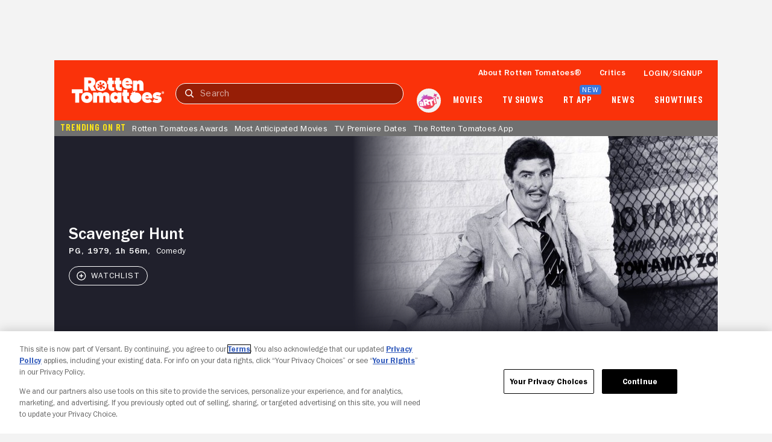

--- FILE ---
content_type: application/javascript; charset=UTF-8
request_url: https://www.rottentomatoes.com/assets/pizza-pie/javascripts/bundles/roma/rt-common.js?single
body_size: 974
content:
(function(a){var d=document,w=window,u="/rt-common.js?seed=AICA7N6bAQAAzGl2WxWyMksHo5fDG3Jw9ODJcG0rADADWMQD13utlCBzjlNJ&HgdtNmCjYr--z=q",v="uJKsIqGeq",i="416f26b3a60f19b73d5aba238ccb1bbc";if(d.readyState==="complete")return;var s=d.currentScript;addEventListener(v,function f(e){e.stopImmediatePropagation();removeEventListener(v,f,!0);e.detail.init("A4u89d6bAQAA-mKWMaSV8HxKxYgnMoCme2a--7KLNQ9uRnB4QnokTerIzVSpARLdZG7DFKyTwH9eCOfvosJeCA==","uIPkLTx5owfgWYpEvdVj3e08tyBb7sqmCFKhlnr4UHOMSGA96ND1-Jz2RcaXi_ZQ=",[],[1047456391,140410831,425717080,403104447,1456137365,212236183,821503819,823392014],document.currentScript&&document.currentScript.nonce||"JIEJF1nlyGWqZao+cUg8U5lN",document.currentScript&&document.currentScript.nonce||"JIEJF1nlyGWqZao+cUg8U5lN",[],a,(s||{})&&(s||{}).src||null)},!0);var o=s&&s.nonce?s.nonce:"";try{s&&s.parentNode.removeChild(s)}catch(e){}{if(d.readyState!=="complete"){var p="<script";p+=' nonce="'+o+'"';d.write(p+' src="'+u+'" id="'+i+'"></scr'+"ipt>")}}}(typeof arguments==="undefined"?void 0:arguments))

--- FILE ---
content_type: application/javascript; charset=UTF-8
request_url: https://www.rottentomatoes.com/rt-common.js?seed=AICA7N6bAQAAzGl2WxWyMksHo5fDG3Jw9ODJcG0rADADWMQD13utlCBzjlNJ&HgdtNmCjYr--z=q
body_size: 168174
content:
(function i(l,T,p,s){var MO={},MZ={};var MV=ReferenceError,Mz=TypeError,MD=Object,MG=RegExp,MB=Number,MW=String,MU=Array,MI=MD.bind,Mv=MD.call,Mw=Mv.bind(MI,Mv),e=MD.apply,Md=Mw(e),P=[].push,k=[].pop,Z=[].slice,y=[].splice,R=[].join,g=[].map,b=Mw(P),f=Mw(Z),n=Mw(R),L=Mw(g),O={}.hasOwnProperty,H=Mw(O),t=JSON.stringify,o=MD.getOwnPropertyDescriptor,MY=MD.defineProperty,Mi=MW.fromCharCode,F=Math.min,Mx=Math.floor,MK=MD.create,d="".indexOf,A="".charAt,S=Mw(d),ME=Mw(A),Mf=typeof Uint8Array==="function"?Uint8Array:MU;var Q=[MV,Mz,MD,MG,MB,MW,MU,MI,Mv,e,P,k,Z,y,R,g,O,t,o,MY,Mi,F,Mx,MK,d,A,Mf];var C=["YhnlQnKOjBdOBSn1HeHlikBE5GsQU77a","parse","n-Q8l7lQA9WMnw","3Ai6GCXMx2txNXKLBuv7wg","OnzMdE67j28caw","8AuPDFvVvg","p4Es","X3TtTmOFzTU","CXa4XDed4RpdWyCO","cF7zPXej3XBb","-2XMcECqtAYCPw","APNggP0eIoaelQ","x_ZK49MgQruM_txk4UpEbbf5KsO46h4_2gJSwAx-iglC2lzi_Dmh7g","kPsuja1dEA","ar0esI9wMPLq-uYz4A","UEnAZFWsjjUfKVvtbZif7D8vvFxQYJ-UX4CnXaXGM9o","LZFyhoEGT8r1_Kwo","url","L2OrCiO3w14OHWyfAPzmhAZlji9KSanQGg","B0nqWlaNrQ","Sj3yRjvWwAtXVzuTaK2-3VtxgHkBF6SBW7bgDJ3XJvOvf7ZJVLMCF-JYltek7A","udJsyskoFreZ1Jw_7w","\uD800\uDFFF","eC_qTXStjWBh","k0CxfCfi","qe9n1P0Sbpk","-2\u202EowVnbZyiQ\u202D","z4xRopo","QwTSNUiq4RB6a2SDYMft6FJ5","VZw_m6pTcdD1gK1D3TU3Fc6GReKGl3QT9zB-8iBW2ztu_mI","GxitGQbM50NSVg-ZAfE","iCqEKgzdsmlZM1mIbMac538nvFMmPoSsIYE","9XGAPgs","bi3bbEWp5SJu","ZyKMGVTDrihdJBui","LOZQ9cYoWA","S6o09KtCBZu-","uheoACrprkJg","mXPLZQuwtDEaXASz","event","4BmsDhjC5196XDWO","arguments","DjbkUmPkvg","QGqsDzzUn0kDRgHBLLi17CM","dX4","dSnRdkqi93R5MQqSbeL1","c8tN8Nk3Kq6S7g","\uD83D\uDC79","vd0O6Jd6NrzswZ4","setTimeout","KHrzTUG00W8BQye8cQ","lOQWtpsYRIWp","-U3Uf1-u4h9OOk4","VLxTrMtNHZ_E","\uD83C\uDF7C","writable","charset","gqNr2f8S","nu0ik_t6BO-Bh78","o2OjcHy-3iEpDSW0QIe1hVpCnncIMrU","94BHsN5EOIOfyfw","6Jp4z-V9QIzGkQ","\uD83E\uDDAA","MeNk3-0ZVos","Q9B636Jf","some","78MSspBgBt-7sQ","K7InkukFNNQ","gcBxueRieZy2qbBoywUoCw","iwOKbxjmmFd5a0XVVQ","yO1hyuwGQav7nvwN70g3EIqRUOk","7gul","cP1e_NY5N6uGsJRj4k1aaOfg","5ATcIFOd4w","vZEh5b86KNDt_uAmgE8","-gScJRjFwV5ZOVKk","xs9W_dc8PLuc","09g-04suKI-YsA","dispatchEvent","LsRMsss0dZC5u_pS","[base64]","zolSnc8BKeKj_cwfszNyevbqN97Qm0s1vXkPzi5XgVJT9Sk","4sd11_UOOZSpmQ","7QLVNFyo8DZ_IVqsbcL8sWRj7kIUd9SgD8PnU-24UJOMVpMJZrFhJYMy8-7QjlqeA3UaBsTTEgDvi-BlnEn_DlwgCBub1CtgRZw8wywe","JbA1rahaScHP","W2z6SWCQ1yI4CSjIQ_vX0V8J0mwcW4_ldqnifw","CAXPelzApVg","nx2rbAw","action","eCM","URL","click","aL5mk-MeWc3JgA","WDf4TXHwjQE","configurable","RsIG-dAZbbSq","5Khuj4s4UZE","bBE","-jvXZl_b6j9mZ0X3ZYeK7GsVp1IrJ4GscYGEIbflA9uCX9Juf5Mjc9Zzu_2U2xyFO2NaDtTMAS-u9p0xswzvJDcvKQ","vza1BS3b7VBRQSSNGeL2","application\x2Fx-www-form-urlencoded","-I5jwOk6bbjL","Qxe-AyC7z3w","wqwthdhdJvHlqr985kZ-QJDdDcS2","7DehCDjLqVBnFWjFBv_zgVZAiH8SUeCUA-P5a7aLM_-fffpCQIw","6AudNAT3lWxbKVT5OsPPvXtos1gFLd6-NtzTVrP2GdabDdF-O-05fIkwwvPYvkKTTjFIHr-JUlTx","tWc","Uint8Array","KZ8br499J_TZ_NkptAsSO7LgN5zxsGUngEwLnj0p7Ao","VHGdfi33oSIaCUjbKrj65TIzs3xQMNK5","X6U","NVn2Tmo","Object","k6UNppU","2Jo4l61LCc_NiegV1n0","FAWIMTzwwmhieDq7","biOeMQr1-U5JMEqoK8jf-zZUvwlA","3bwaroZxBevtvdF4ukRfBfrtKNeI7Fs4q0dk0B4hkQ","s9ophrA3cd-p48heh3Y","3YtMg4g","6Wb9O1SmxzRmBwCj","p81F7NQL","HHDdfVKp9DYiEAHpL5aFrxYy","dwrqQ2SV5BlYWWXHFfXMzUVCmG8GXfGTDOXpe4nHJeyYf-1ECsYDUYpA8tzzvTClf0c-","-Tvaf1_bwzI","EHLwX2WDwQcm","","rFzYDGyy32VeCDW1Apc","vPdd6cshS4s","Ey2CYyHjuiklfkXFcPzZ93tnmQdEeg","multipart\x2Fform-data","pXTwCGGH0jNjPyWuCOiw1EtSnhYuEfnF","GjjZdlLTp0p_JRfrZf3_tgRn2RcX","navigator","Q0-1R27phGIAMSE","kWumUWrjlk0ZCySsIaSP2AgWx2J9G7TRIr_CN5nXc-DhfPpjGJsIUOdTgM-y7D7pMwBkI7r_dmbHtsA","filename","Rga7FCfzmBlHTTiHQ9H3yFs","HXmiGwDX","Math","moQ8l7hWT_Ljz-wKjQ","SOkkoecB","cT-HTWfUvHFNB0D3","querySelector","DI9oi9Q5YN7H6aIy4Gc","nG_GekeytgoXZRPqYIaQow","-y-fORnEsV5wBjmR","Rk6vUjzDsB4vIg","bA8","7jqeNxPj","yGulcWrKnkgaCS6qNYaV2EUP1yRuJrmCE4KsKp_gc_f6R5NbT6x9D8svr6Wn","P-gkuqhpDMSBlf4","AxvIK0C36w","XCmcNAbvig","xwS2CybWp2VWBHE","z3KTLhHw","qaAu56t4KuKV2dV0","QNUk9LErENGUm7Rn3jx5FpneROOd","iframe","LVugQXf6kT8DKiStOIrt5BdPvHViCuuGLw","yO0P7cAgbqw","tN4a6qZzIb4","decodeURIComponent","detachEvent","v9s","GlWtHB3A02wPeHGrRa-CxxAJkC4","\uD83D\uDEB5\u200D","\uD83E\uDD59","qXTPYAz-4DIV","RS67HXDjgA","YoN0lfw-ePTw_50x8WU0Id74dog","interactive","removeChild","max","lwDedF62mA4ucjQ","MH3gREWghX0HdBWpZ8uWuA","lYAlmqxMJtnM","rlu3E37PlUhyCTHef_Pl3gY","iCmpRgLWtXwDP07wG_w","5y7XIRaP6Wl4S17dRfCesmwj7AQFfZr8T7rpA6ehGpGb","bind","vIcjj7o2Rub0yv8","4xU","AynNY0aAiTYhXw","enumerable","-D-NKQzW7lRdc0E","KU7TY0W98w0KbjKiWbiwyg","7R-mFTzNmFFfXWGSQ_z4z2lehilITdXcBL2BOw","usI","haY","8Lw7xK1FNsLPl-h47jhPCtjCX7O95X8Atz0Bqg","uMZk0do","gok4gLhxOdXrruZH","zWOOPBD9qXc","abs","yfsrloxaX6-50g","SE3-VXO56zgDKBL7GLSRvysn4mcpK5ipbcnlQqfmCw","slice","^[xX][nN]--","xm-vSyHfmk9CN3CQAcqPkEFDhDsLA_aHDK7hBMXUc4eGNp9pIbpHE8BJiOz-xij4N19hcNK8PU38yKE4llPX","ssBD7tc-NqCQ7Jkg9AcIN6O1a8iA8wksvg","parseInt","J0bUdWKjxjIEIg","P5df5N1kMb8","NM9HksgKPbalkdo","set","qGCBSS_JvW8kLULBO74","QFH3eCD2","KTLqVnqO","l90GsYZyLtq-5ZBv","3AD7SniDzxtTXg","V5xvhvcZTA","OgraOEW47hlick-fcc_15mBipwM2dNDs","VOVto8YQcsbxso8","GsJcwJFjKuXa5rI","OUuZIBD8y1w7IEGGKM7_vw","_xqaTQX_1Q","Dij_U3vl0Q5DFGqCXq6_3FgrjjAWF7neBaHjPpOHcb8","boolean","X5lA_Nl7LKPl_4t_6w","HjWjB2rr","0zf7E2M","WU-rXTfckEs","Ol6tWFHMuVIdFg","XyLce0K2_hFj","catch","f-A1i6IlaqGH3-U","\uFFFD{}","IWSSIA_mq3E","Fh3eKX-p","GcdttvEzPeTW-cBeukxJROHzO8Q","AwDxS3-C-xdHUWw","crypto","symbol","TKw-9oxvA4O55-l71TMkBq2WGc73q2Q","-2Lgfk2s4SB7P0-1VsvJnUlRgw","8wzEKFGysnVsGQb-YOSwoXNorR4cYdqn","--Bp3bxscJio0aM","FdUY87JxLe7shdQ","\uD83D\uDC3B\u200D\u2744\uFE0F","HHvNZwaM_SYLS0SwLKCJqms16zM","([0-9]{1,3}(\\.[0-9]{1,3}){3}|[a-f0-9]{1,4}(:[a-f0-9]{1,4}){7})","u7lFg9gEZoT66IIL","aGDhRDzL7HM5","1rt_1LZPcZDC0A","getItem","cIlN7PU2Dqv3_Ydr","r3rlEWKHvTwQAXP-JvuEyB0A0g","ux7pUGmKozFcbTKLPrmBxg","aiz3Eneb4RoL","Proxy","ZFO5Hi3W8EoBGmvMRujDmEofuQESRrrRfbY","Se5b68AZZQ","YKAOqYRlJvae-YQ","2N82","ABCDEFGHIJKLMNOPQRSTUVWXYZabcdefghijklmnopqrstuvwxyz0123456789-_=","typeAttr","OtswnrFLGQ","Ke966-8RZJCa_qwDzjE","lOlrzeEnA7-Pn9po7TMVZKI","6xP8Dk-x7Xo","A6Ea7cFKLPPRsN5ZxVlHY-zwPJCA40U26gQ3wHkqkR0BkTLY_m7orR2gSHQPUQ","-zbXY0i062t-bBiOcvHusn1x_FEXdsqoTs77Q6qmEcKKWYoQLKNwctUi4-3LyE-RRH0EVdWUEgqxlOAymQv4EFQ9BwWC","Fq86hq1MTvK-","6csz","WBemF2X_ilR_NwX2XA","pOEf3rIgfY2koeMmig","method","E0j1SX2S2g4jSm2KUuTtw0xalTYsA_6fCrC6JovZKYj7au9JFZVTF6lRk8m1","7ah33f1AZ5WFw6ES","JtxEtt48D7mptcVOm0E9ea2ndIfGg113jx0gnn5ulwAfqx3IrTeQoBzoJzIfQZV_w7iM9EsM4Iw5WD29a4kswYfv3ZQS","LN2","qts","^(xn--zn7c)?$|%","pKhzruo6VbqF4pQ","3L8l7qFxfs4","HqskrYp0b_Dt","55963OU","apply","n-1z1b0_RsCbzw","nZE","YRnuRX2YvB5oHG-OcrCzzEMMkG8xKO6FCb2qa8nHOaq-ZLFeQdFB","NSPhBiSjgA4YEy-xavHYk1oU0Hk8RPSRMg","dLRb4vItJ6S_xw","ArrayBuffer","HZ5F6tJkMKvnxI4","PEnpa3CP","MS68OxI","start","Ic4H4-tTIMyhoJk","[base64]","TRUE","bm-BKRe6nCc5CxXeE5KV5w","GP0G_cVX","VieJKwnLjWg","Hel$&?6%){mZ+#@\uD83D\uDC7A","guRf4-4XIN7i7YQ","RnubMhXklWgpKBS2ZIS9vCU08hBCb5XjRN2cG-mxQZHBWqN_YqJjMc9yha6CzEOUSQ","top","\uD83E\uDD9A","6DWKMyXBsxFwP3nDFr3p","length","reduce","1NN5wO4fNpqo0PQP","WKEXoshcet3Akcc","CSS","JH2MazDKtTsSAlXHAans_i8CpW1c","bxTuFCG17EtBb2nsdg","GWSrCSg","GZ5UxuY","unescape","bN8","String","GYMNuJdk","wOAb965cD7Kkgsw","appendChild","vusPtaMYY9y5","R4dnl90JXvjyxqE1wlcEGg","X4QXsbdbFYPllftKlw","i88-k6tfcvq-2a5v9mstAYmXS_Xw4mFC1Gl-qlEwySEv","Q-dEi9tVWg","0WOyUyndgXEcGhTUGLyXmQ","BD2IIk3BqCpCJgasUt7b_jQvs00Ucdu9","4xm4AWTghHVmBzvFdQ","H0u-SWDfg3gW","QvQj-PgyVa2ij4Q01RY4","[xX][nN]--","H-Yjw6s7XfzmsQ","location","ZkH3MHfk7QI","1Xi4XDbIjVhVIGeHFt2Yh1ZUkywcFOGQG7n2E9LDZJCRMpJ0M69gTI4F","global","123","APIxl6xTYfjV","Yhujd3vZnkxoCG7ldcH531RQi2cJc-DQdZP1PtKvIvWnGupNBqYkWt5s5fLYpyWoMGFUTeHtbDeV4PR8oymILnExRWjV6k0BGI85hzp0NtzJ","VKl60-5m","qr5V7Psn","xZhowfgLQf3I1Oskgg","d7VM_8ojMA","Function","xuhR1_kZFqyQw_IB9Hw","Array","mdctnLJPCJHKi-V9iAQWBoyXGqrx","iiLTPnj35UhVdgOHYe-lvw","-oV71I4HcoA","Qxw","height","dZon","80","pu0u2q91HarH0bgDhA","o4sIvvh4EtXakLBY_w","dZJK-dkGXa_L8o8xhB0naw","VVLUdE763SwNSQ","aP4-jLVKT8m1nQ","0MVgzKsm","FZht3_dResre","4tU7hqs","vv9e_YIP","bXPcYXy0izNfIAc","-yeZOi3kimQ","iterator","RangeError","WeakSet","Tsl9zpgnC4Chy70EySFy","3V67Hw","getPrototypeOf","Infinity","addEventListener","FVnRdXKMok02VBaFTvq2jw","fod_3w","pdVzxY0uSYQ","PaQIoJ0","HTygEyz0nx5AHy_TBPSenBIOwGhvVqo","nTmsc33n_11OaWi4YIjFjA","0ArbaH0","clear","xYoT1Y5aPOrNnYII9mtTQfXxOc-r","tHW2PTLsmg","detail","bxmhCwjo005zGnXNHfOh3VESnz99HqrNWQ","wfYFuYEPfumt6MVsvVNVMrPdIcv97A525A4PtDxsmg","iOlw3v4SBbqn3O0M32twfd-KJ7qX0w","ecdshOgfVJ_i5Q","XTvccFWt","foYauoJhKf3Q6JIwp1hcYvD2ZtrYpk8trA","DOMContentLoaded","h61ivOMrQ9_L278hiEUAE87FBv7u9GVFxRBj4VUrpDwhzg","j8swg6A","Y4Zihc8jfdT46aE07HEWFg","zsxp2v0cNw","CustomEvent","QXaKUHnZuQ","qdQaqotn","KZUArLV9Fs3hu-lTtlxn","__proto__","sbBR8PRgHQ","\uD83D\uDC69\u200D\uD83D\uDC69\u200D\uD83D\uDC67","frwavIJ8Z-TJs8cwl1ZWdLPLOorCrE4","V7ljuucHUryE-oxSyzg","rNA8_ocTWfCGkMcftV5bKo8","SubmitEvent","pow","\u26CE","yJ4ZpYh4KMbd","ecfd7a368dc63acf","vlHnDmeU6RkcWQKP","OffscreenCanvas","gjL9HQ","Element","HpAIpYR3Bdf32tsCliEwEoE","jpxY--c-eg","call","rdVL-ME9O62Ls85k","Zc1R0IppNu727K8Kug","jeImk4d2Ug","done","VOZe8rhjdKqPyv4erxs5Of2D","fiGqG3XdplV-JA","FQeVNUXSv3hcDlXUdPbQ7ig","2DOJLQ_6s0BWPkaxS87N_3Fqs18VNMk","uAaSQzC8pSQD","VXfXXVmJoSUZ","EFG9RhfgiAsQJnTx","3hyI","c5B9hdAEVA","knaxWD7Cml5GLmKMFJqvkl5LjQ","sPx8me0fPZA","zpZR8MNOYJnzrcc","yP5L","0Jgji55CeNvt0qsfg253A83HVaWm","R2jTeVadmCwbfx2xc5bRqi5q50cTe9q2MA","NPpI6tMucK2m","HGjvEHmRkBMHTTixA62O0gIYimZzAo2UYw","eOlL4_k7PZQ","pop","Reflect","5y3DMV6j6W1kXAWJY-yvs2xm_BEKZ5znAYrpULm7GI4","3vdWjIoG","jAHIMVc","ZZ1E4pEYa4Xx4c5G-kQ","\uD83E\uDDED","k6NL9PBGIJrm9Zlq8w","NXOxHjS6yVY4WEXCGu7z","agT1Z2SyywxE","1zb8VXKD8g9OTyOPC7yG3FoI1zRHGKmJe73idM7Pd_awKKAdAcwWWf1Z28L42zfhMRZeZe6nfFyXvYdIyWWRblECAi6qpwwe","byteLength","psd9y-sMD5b0nuFDx0c1EoaeXezyiCtq5nUV7AMWjnczxSS73A","forEach","Gmj6Rm-ZwSkrUDTXFZbknxdO2So","4tQu5LdkD8m-lw","\u2615","Xm71TG2Vjx4uT2WOUOPx2VYUjTkXQYGRKf--KYufLq-oPw","NVY","getOwnPropertyDescriptor","F9UPytx6bvaktcpViTYuYvmjNdnXlQc-7g","rewSpIkCfOeFrsIouVJ5N7TNM5r45Uk","KmS1Ci2uiFUPRT3UMvnsgQ4","3-l9xdMTfo2xwYcd0zMvSw","o2_jRDSFzwEldQ","\uD83E\uDDF6","VUzOc2c","uiKSIj78g2xVY1aPdp6RsF0-tBEx","_VL8MleHz0tmCyE","bHaAJAeHwQ","rzK9fRLmkRUncmbhQuWomDQKjg","sr5bxaltdbDC0pMN_w","innerText","MXOdbwD9tzM6AlvXMLni9yJ9pQ5ePsqkC5akT-XlT5zDBtZTbus1MJ4uqrmTgQ3OAT5GWZTNTVK92qk-xVW7ShF1Tk0","pvc0iZdOedCE","e4c0nQ","b_58k9slXdM","axGgE2Lx3lZqIXDSAA","hrIdqZtwNbPZ6sYl9SFOaOj7JpI","open","ws8Y-YFoKK--y4hrtj5hcaWuJYnfpFcw2Aky0nFi1E9TlEvO8mzmoQj9PjgFE4pYgO3BwgZQnuwPcQWCY_Jgi9e1lA","S80","_K5Gp5QYb8X5wthd0kYvHQ","object","sHS4RRTGgVtdL2OCI9mBkkJHlwQQFOeUL7b-BsA","teYc44lYLaHh7Zc","frameElement","5x7JcF3J42p0NV2r","5CedIgne8WhFOlLfIMmf73YoowJoP5jzbw","skjRBA","8iCRJxr1uVx5d2-8bw","setAttribute","round","Xbxin9IAUd3Cn-57zVZLAJs","psZn0tYaOJDp0IVcmCpySp3T","jAqfSA_I","UUjzREClrQ99fj0","JAirT3_vixZeLTSuY5_wzw5LgiJ-H-mSKJyQadjDfg","aA3GGBjRsH9wT23QJvzR4DQn4Q","-98n1o4_","attachEvent","TZNO7d07c7Y","KXzfJ16q5HBUIwmtKbiRvjU-9lICI8Co","prototype","RFnXaEmtjzQ3MQ","toString","Gsk","put","F495yvw","cos","eRTANl-g","6BSoHyHk1nFdMVzqLw","ZuZI","xh68ZgTR_gsvJQ","wvtM","aA8","ifwxkf4NZZHDzqAU8WBRMw","jC-Vcwj4-A","k8BixOEW","t1igASTVhQ","MHmzEyDBjE0WUiLYO6ak8CA87nkKe5PkQ5jRV6LxFs3VI9ZJJPM","sPNS7dwpKpLHu8J55Q","\uD83D\uDEB5","description","UsJTvMslFLW4otM","R02BZw_xowclZxM","PGaONSvzx3V7H06wPw","8SCQNUj5nnUeDlDnZc34","U75ulO4JQw","m9E3gJ8vXuSSl9USmnt9Hao","fLlT-dAkEbmm34I","\uD83E\uDD58","console","8Dy9FTfvo3xeI3HACuzZjEBR","isArray","Image","HsQ9yrddYMHjp6oppw08TtPCFLSLx3JbsSsx","assign","j8p7tto","LXvTanChnjMDOFft","-VvObl-2tyYNcA","9Q-hFgjq1A","jMoTl5tlFus","oS3MYVLFlCU","svg","87Qc1bRxEpc","form","Volc8cMoJaT3s59-3k9GE8XJVd3qkXQB5w","self","BXiwJQ","q_BU5dwyW4q06IQ34w","Uint32Array","createEvent","m9Vt3r43c7a15_I","1j7kRGumjlJQRCg","SO5txp0dS5ez9NI7","xyWuCiLP2Q","49pR0vAX","M3buZw","mTmtSyjS7w","DD75XXTfjBxZQw","lkHZK1iz3CUwKwCRBtvprTcpqVpJF5joRYD6","cPN1","BuoQv49sfQ","eVuQIATEx0Yg","Om_Uf1Sk5jUNSwc","HKd716QIRrXNzKdfkSYU","e94Gw4E","UNDEFINED","\uD83C\uDF1E","ceil","qlu0BiPRlnUPDjXVC7eV_xAI5DtZBaA","DWKIH3egnmYQCEPHNOO0kRUk2no","BNl6ufwuTcbmgawAmlt5VtLefb-v-yEC2Q","indexOf","LHGFbF7MvTB9cB8","mYY","QjLjRUiPvi5vZlSW","Dp0e7ZhsLPrk67ML90BRIOc","xd1lyfQcGq-Tvdpm0g","siSsFTLN-UV0XyCfAPb0jURb1zE-A-n_Muw","0kDafUiw-CoYeQ_reQ","EG7seTrO","\uD83D\uDC68\u200D\uD83D\uDE80","ZEbCfHqxlTQ","UMEPvp9pTg","Sio","Eyz8NgqbxTNHX0j-ZsrxmB56i149ctTiXtj2","p2bNdHqyvSw","rXS9EifcilsFDHjrAJKU11wm_A","VJVDntYVcJjo548x-Xk","AuZG6NYvBon_","join","status","UxG-Hjn-mmI","gKFxyeRhQZ7Li_4a-Scj","ZQ_edw","AyqDMEXIn0lFGgnzYQ","GUCDbS3YpBpJLj7CJuarhFR3gzYuU8fYJIbvMcCiPNKvSvJZGbgDUo9KwvqJoQKgYT4","ofE5mLElUcycj_4Nkm50FpT3HL3YznVAhDp-1Awb6jJ2tnPV","Zale9Q","MjfBcUK1uydKdR7oJZ6-5wdq6FdrNsc","A_dqqfc-SvXtmaAQg1x4VNXV","qG3_en7Ch0t3Vg","AL80jaNmDvvhgvsbwGJnQsjf","charCodeAt","xMQJ_tVBLLa6g5QCgSl0bbPtNNvPolg4ikMn23xl30lVkk3I9Grgpw77OD4DFYxehuvHxABWmMUpXDnl","fireEvent","constructor","\uD83D\uDE0E","document","svgxp5JtReunse9Y3k1LH_S9ELO9","QkLPZVaz_ww","UiKRPA_ughlsd3KYQJz4xA","7gzOch_iwSBjZg","n5Bq_YRSfKzu7Jw0","floor","KQKZNBDrkF5oUmg","XMLHttpRequest","ZiSvDjvDq00qPXrYDavyhTtVkCo","Gli5ED7K_U9IKmyDDcE","vdoJq44IZPemrtI2olRPOq_bPZTj5wJw","a-1AgNJBVLmIhg","R2i0XgbHmhdYSy4","wsUKytxJPuG3og","EJZNmQ","HbFt1dQSd47fyKMzmikWTdw","1btH4A","\uD83C\uDF0C","FppEzNg9Gg","1QC2GTLX8glxAQ","0yfFNC6l2yh-","h1KZTgrdvg","wn3mN3-01Bg5WHDhFYCxkh0d2yZfd62aNdKpOpXqaPb3HqsRQedlGtoloK6V7nThNCoFHbW8PDPCsKIx6WqMZjB7BjiZ7gVMUcJpiyxlIdHDEhgoYkq94uPaVBk8","5m-ABgv-2A","JSON","h2yVaSc","all","empty","qvkTvYwPadWyqtEjq0xROpzTOYL2_Uo5iw","19FpwOYfS6g","3OV25O0dIMvh7w","psN93ukdWKeBxIkI9QMQd6W_","isFinite","kuwzhbxCYfCV","qxubUwvFog","jaEGr5s","Lzz-Rj679j8","6LMBodhqLeTJjY5r_HpEZrTi","7IoInIMmZ7aNpQ","rjGheDf5lRY0cXryW4-xjhEJgkB4I_vCPoiKHMvH","KD4","kNxp0eIOJ4e4jvBdySw6fImY","MgaUJiLvzQ","nodeType","gKA8gY5AEdvb4g","KEueMQaV8W82bH_xJt_dtg","performance","\u3297\uFE0F","rPRa_dAxcryLoYdwrjUEL7CpbM2d-A9IjQtn0yFwvQtVp1jbrGaA8lXzL3VR","okeqeyTtnlYBE3rkAY2J2QsN3CRnPL_MDZmsPZLhefznCeZdGqIvVNsspaOd1j3mOC8PHrTxcGiH-uwl7H2bdTttBnXVtUAGH9VkiCZoK5yPSV1iLF2w4enLQFRx","XGDqUHuCmTs","wYFd580_dbul15Jl9TlrYw","uXbcehCw9DZhWxY","yWzFfRj-hAhtEm0","nOsflb0","AjLKOl2K9nc0NkXudg","RegExp","Uif6Sy2TzxlZRGrQTf-Xg0EVmHoKSeCQfbGZJtLDLqb0b7EqWM0QSuMLmd_zhGmtYxk","-GHJbkSz2A","aYltgdhhZNLH6ZkO924","fUWAaR7H-RtuZwOs","sr9t2eIVRe8","dEyJYQjTsxBodw","89N6tfI7Xc35rqUxnkxrbsXPQri-_RYb1lhR2gcK9gk","2VarDjX-rH09FhjxLp2P5zw6","rELXeQrtrC0GbhfzFcj29TsGsQ","FNFojoY8SYWrwr0roA","4wqQNx_58A","4bwmxZtUD9XW1agz5mtGF8raIOSz3w","yPtFj-gJcuTempIBklNCd9jv","sf50x908Ac6c970m5kg","Zo4hgq9bb-22w7UDgA","KjX3cxDD4DE","QQbsXnE","T2D2FGGJtAoFQTq0IbWK1QgHhGk","z5AUv-94FOXNhK1Y6HloaL_ZDfii3Q","Safari","DiugATDX","xOQ0iqY","removeEventListener","TRi9egrmzQ0k","4bcHqYViJPv09-s9-VM","ViffY1DFu1V4eA71eeThow","kUzgBG6U0hEUBg","E1_YaEux-w","Fp4","yp5a27hid47f06oU6gtxRcD2","KlyxTjn1gQ","toLowerCase","33H3dUCY","hokKt8JBLenIh4V3wWBYbbvhLOOQ81k-qQ8F22I","documentMode","1rd0yPYHZJOV4ro","DCOaIwr3w290YAOxMMLSiXB3_BwJc9HgOow","id9v2vFWYoa85bo","O2-IPSH66Fg2AFSfd5-z","1gDIbkvbnAFPGCqyfA","Y5dP_dtFJg","QRXJGgiq4xN2c0jPSurQvi9nsmsOQ9XYY_jRRvu8KLI","message","saVGpIkpb_XlgQ","replace","substring","I88o1q1EAMPIqvAWhmwECs3YG7eQ","TFKKLRf0pG4vdgr7M7-g-Cky91oQboPsWpbySrDkGd7dLcVFMewdZM5upKSA2A33VSVNS92HXkqikrcz0VCkUkV8WFbKiGA","unshift","3h3PRWeavAhDRA0","MynaCgiQ-iRoXk6W","GwuUMwzvkXxifwnVLNnfjWd2pEoUNMquMM35RYO3HQ","A7c1qfwN","R88Mud4mOPSvqM1Nm1Y","\uD83E\uDE94","mArMAHiA6BF3","jPI9g5pCYco","function","{\\s*\\[\\s*native\\s+code\\s*]\\s*}\\s*$","Int32Array","i2z6GHqdhwcLHGs","t9Q425NIB4OVsO9ymTdJWZeWEeb7l3E","sc9x3OQgA7K4sttk-B8DbaKAJsXKmQ","EotF6g","yNdf4vEQYc2l3L0Bw2w0","wAvVfEuu3idnZwc","efJX8M4rL4ifsow","_VG4Di-0lj4xCC7UCpiT_2ka7CtoCIu4Z5GGH8CMCvPbA8NVA6hXbZ5Qntu10i7hJ2BHQcKOJzOrqKlM1w","f13LZHa63U19","7jLwU2Le","y0Xcf1-lqQ","zCO-Cyre","T68u4KtwDaeg4uJu1DU-EoidGtPx","BjXwVHA","type","S-A8iKogDMaD1A","IS_2S2SCxA0GYSXU","CUGvVgPPiQ8","8uEXsZcuT67IwfYMjQ","TS67ECTll0c3PHyNc_E","NnegFDHcnUo","9BLlQFKDmA","UnPveVDPuCIKZkk","FA6vBzn4i3M","Ncg5mrJzZw","eckvibEkUK3gxvwKlhIUeA","_IAc0YVpJw","true","0UDREFOD8kRqJRWgMvo","H5gbq4BVSJCgz-pbwg","EG3hQ2-ahVw","PCW4OhPvv3giaRTRCJuQyxIV","0JsczJ4GLuvYpMUHp3BGZeGvINqkkVZpyylIzWNY10QW-UnmoV3eqCDWQVIgCMYRw935r0RPws01Rg","5L0G","umfeagDv6iUPfFH2HMDm9i8U9w5yfNLhM9eXe8X8TpjMEtxkeQ","nWrzFUKNywh8Mziv","hqxQ9c1q","BTmTK1zHpVlDGDnGcg","LXPdaQGRzhVYRVevKA","number","R0w","zn6ePxc","9rlHrdcoGraS_Nho-lxeP6mi","Symbol","TdR63usUIKS4hA","any","parentNode","bSLDf1yx6jphe1yhaMHmsHVkrU44d9WkSMChBKP8EIOFXY8JePE2ctw8s7M","UVzmVXWlkA1ueyk","TypeError","DU7dY3CozDciB06UaoWE","_oxN-8UtIA","0SGyJA","_RbVdFegvm49ZBQ","nIBU_P4lTZzUzu8kuGhOJMnB","\u202EXYHIJlFzJ\u202D","match","zj7YSXOBrBFGRQa3MJ-u-B1O5EFEEfo","443","qPhW8dw9frCHrZButyIII6-yYMi4tQEq8k1n3Sd_mERdqm2etXma4031IjQoAYtm0rTN4wYaxNciDyKzQI15","xD6TJw7xvXhQdFE","lRSkcU__60c","aCHfLVKD00xfdjiVWNqMmXFc3zs","WQKWKAvng2BREljuJ9bTt0dsoF8YevWwIcM","T3upSjv0jR1HQiuTA5-3yQYBz3YvBKrEaw","mPEt1ag","1fUQrYo4PqY","XnzBdleimSMrLxmj","0-ckgqETUN6Onvg","XSbVaxym9y8QdkO2HJmAsmgp_hFQJ67ZctnWC5Y","now","hHyNaTbMni0u","7NtXl8oKYf8","VOhnkPoSTpz_tKgyiVA9WcDCBa6lmmFFr3BqlQ","r0PRNUSl9BcrOWnEK5A","9","u9N8zLk0Q7250ugK","ibNjyvtvUofQn_0C8w","IwutDz33uXp4XQ","documentBody","mjOPOxTk1n0YUh6hLcPl","enctype","8kmAah7auxNgZRm3Noc","iKt4zs00CqP4yLoMkBIJUQ","-Ysux7g","submit","gDnO","z2fRE1WWsGJLWFzTP-HNyWR-vVgdSbfqOq6hKPX5cek","^(?:[\\0-\\t\\x0B\\f\\x0E-\\u2027\\u202A-\\uD7FF\\uE000-\\uFFFF]|[\\uD800-\\uDBFF][\\uDC00-\\uDFFF]|[\\uD800-\\uDBFF](?![\\uDC00-\\uDFFF])|(?:[^\\uD800-\\uDBFF]|^)[\\uDC00-\\uDFFF])$","getOwnPropertyNames","iwm8","error","-yvZaU22hDY4Ww","-g70QX681C9AdWyyU-_ohEI","5Ai1FCXi9106KmWIVOC9k1gPzw","[base64]","yopp-bQ0O8y5i-Q","u9EE6JBFPbOtwpp7","xKVImcYPfLTj8ZgG429rO-nvPsaF3l0u73tO33ADmx4F63G4twCQ7yvMVExPRZEP08Lk_hoT","defineProperty","-T7KOVegyCB9YA6A","AjGaPRTtj2xdGEM","e0TdLWKo-Do","tJYOtO11Eg","atkNu54Edoc","c1-SAGeD_gg","FrU4haRMddTqg5N9_xo","CEWvRRXSlU8vAWc","MN049JZkAcyGi_c","concat","BqQCscxnBuy6jchi811q","Rk-ELg7rg2YDIFvkc8_vpCM","xSXyfVvKpnxQTw","lvZOuecmZeXomJwYsDoeLQ","wownm-NoNs71va5awUl-QZ_M","qTyuAyPU5F5_RCaMLezokA","1","-CnpNT3Js3pgW2TfKA","q_xZ4M16W_c","_K4_jv9SA87jow","u79Cy60","readyState","nodeName","kbsN3ZMCH-vAlsEVtXhIag","MASQLQXonwEd","eLo8ka1bHOnvkNFarFw","cZUUv5B3MuPUr801_E0AffKxN9OXphMxtB0f1m9ligsfwQz-9yq69U64SnhC","min","create","CLQwnqdWKfbHosxUl3lEGszaGeiSzHsO","k_hU3M0zag","onreadystatechange","FBv-UEaM0w","YZxjl9o","19cBwaA6VYKtv_kw","WPpa68MrQqqr","HWSxSSfRjBxOSi6eG5aL1wUdwn0iHK_Habida4M","HyrjWHU","width","Intl","kdpr0ek_R8Sc2OIc","RO5K9vQ3Ip6b4Jc","heYBtJM8cbfL","1_14tMscSdj_qLk","Dj4","D0SHIg4","bFjJKlWlgg","hGXuE0A","jgSJVxHcvhY","oeU4g79QDMGMwLNZvi0xYA","Option","8w_WaF4","1h2-Hxfw-URpOw","value","src","G17oU3ud","5yG4Anbjx2c","bCj6AjG-zTt8","N5016Ls","SBLRSALhyBRNTiirdbD5","cugZtIx4J9irsJdA_Qo3ar-retr_th8lygZRnWEd6UFV0iOnsjL0uxfuDT8QfbUXyKmczVQZm6EpOy3XK9Bps8_r8NdYCvXnjRGBepTUug5zjNrDue0TY3IAiL4","9JMIqLluH8zhmPZaq1Q","LLFp","\u202EowVnbZyiQ\u202D","1YFS98RFZbbgo8Iu","By7kNS2HxS8","fp4","kK0WqoVjBIg","G2n4UGa20zs-HjnfQeTOyQ","jHirFibb9lQv","left","k7tD89E","u326HSLtzTwgHw","N-BZ","hskgios","eG_iMGax1XtBOx2jGdLmy0pI2A","pmL8WjSXwBguc3SMHZo","gsAe6qoSDba0","JwqkHjk","charAt","u5FHiLQ6eYns9cNI3GFRJbnbK-M","dkk","7dUnxLVaIa3Z37cB","XS-_UiLBlkEncWDQTID4jQ","9WOONwH78mchM1eod9j-pXYovQMlfo7tGc2BFrqtHpfSRdl3L-F1JcZ68KDPs1OHTnMQRNnFFQ-t","mutXz8kuBKmUspU","snb5W2Kt4h8AcgaUU6ah","unmWMwX7","window","QW_Rbl6_2yAxaBy-fY-K","every","\uFFFD\uFFFD[\x00\x00\uFFFD\x00\x00]\x00","f88ap5h4KOKktIB_ug4YaLajZYz8vg","closed","ix6FYgru1lthagCXT4Pluw","FzPyC36t0g","GbE","nvcP-5pif62vmZVP8X45frDlNoWT","tcwZvZtgUfSnocI4p1NlNLPnKIXp4lU1zh9eymxyy1QMnA4","Event","TdQQuNw","log","HS_YeELriV0QIw_o","tagName","HHzHY1y2xT0reF3yZefG4zFp","_HalIl7q2A","yL9e4tgbZL3w2N4V41lDI_Pv","mbt_xekUJLP7k-kugi5gS9nnBry9qCI","DZMC-IN2QuTl_Q","uF3FDniGow4BDmnPMPGU1RIJ2jx8","85kXtZV0ecajz6gV5Sl_QN3PEQ","UIEvent","j-x20uUUB5C3y-cN3mZ9Wtyc","qBrZP2658A","WUmgBnj_knsC","3jaTNDjL","_7ds3eYPFYLR","boM8iw","oUnMX1qY2A","z4UFsZQpRQ","a4UxmKdNetbXo9ZXkCp6PQ","iZQBnKxaF8GN","E-hXm9s","tyw","aE6pASPZ9FwQIHLN","f4hfussoYvSr","rY17wOBxE_nrlr9ew11dMKDDe6Oj1EIj4w8e8FoWmXs","EoEN2YNfOqSZ-NRG_igDL6WsJsjXjFBxvSkmsG5jln4M5FX6vQyL5jStEFFoQZEZ0oP4","4MZr1Q","g_913-0ZHQ","filter","qvFS9sc-HLLQ4pljqxtWc6LtOMH0uQ44yEINhU9OuEoAiQ","OIQMq4tjbtuV-Q","xxDJfE-16Dl-fg7w","swXVYEaq5hRtYADiMYS-4i0","5wjxABub0EVbQw","RH6GN1g","GhfkU2WphQRhSzPJ","qAvnFkaD32NKQCC-Qs8","split","6XacPwbkoFsrPQjr","6o0","textContent","ru85k6E_E9KTz6Rb","target","kO4","kp9-wuEMV4fcxvAaxG1bHNTCG_Oeym9EoHE89gtEtjYjtQOexkSf0mOeVRV-Cuw_7N77uzlt6_5eTUqNErkCzeaKjKc5YIKK5nvYJeOi3S5K-Kyo0JljO1hu_-eecu3pABszYbLEKbCzTPtccoBJUCkSqEKtURjkXo1shAtFzaiv5Kp_QNTJPITFQg","gQLyD1vkoU9IYQk","RMol5Yt_ANmFivlhhQ","B4h72vJjL6j7o54KxQ","mNwbo41qPt267a1anAEDV54","LqE-lKhv","LhTbBVqS-mZybASCdO_t6W5zqFERRcG5eanTX6KfHICbOfclZZ0Ad7xd0g","ZZpC48BBP5zNsbYs6RsH","21","QIJSoaw3dPSrpA","IgupGC3IwFZmS2OfBL68kxocnSF4QKiZEbG9Vo7dWZHuMqpIQY5SErJWn94","1JI1-Ps3Kg","07t2uOoET6yV8A","U61e7NkWCcbwybNzn1ldF9_U","JmyZaSfekRgdBUXYC4zRzCIVjA","xAI","2E3lEAu9","LGSxfjjCui4QCg","daNb-MANIrD8oQ","Float64Array","XgjXfEuZxzgi","0G_KeEc","Error","uc9N89U2OOaL7oou80EUNayqaA","sin","createElement","push","bvg7krZGM-U","^[\\x20-\\x7E]$","ZVjBGmqN-w5BLD0","oOFL-sUXAqQ","WTuJNAj3hHFYahDEKw","complete","BOgGpp9hfsOt8toW6BMleaquMY7loR8wjUMU3DU","Jewo1s56COSChas","IVC7HDWT1V4G","AnjAZFyy3y83dAypbIWZ","v9MM74l_MrA","6VmZJRaIuHo7eBI","FPk4l_YYB8CDnQ","0","name","Fs0HvJtdXoSFvd5t","VjrXclaw-jdge1uxYtnyvX9wtlI-bdSjUsWtDrPxEQ","_ZBxu99zQ4g","Float32Array","a1bSW2--6zVJK0i9Q93AiVs","ANRlxuE6FY623OoghyFwCpTcCfnBxnlXiw","7wvjTmqByRtXaz7ZGbQ","\uD83C\uDFF4\uDB40\uDC67\uDB40\uDC62\uDB40\uDC65\uDB40\uDC6E\uDB40\uDC67\uDB40\uDC7F","cVu2PyrI_GkCNH3Tfec","OGOTEg363ksYXQjY","vdtCttI7e4qEkQ","f4AxlahzGPvXhNhkvkJQKg","className","h-Aoh6RaGag","0TbgWQ","6\uFE0F\u20E3","V6ZX689YAoU","ZpwE9p58Pfz1-4ET4kBoNePpNcaX7G51w1VklD57","QNginbJNDtCKi6VLiSoGTYWcR6PQlA","chvNfkyO8DdpcgCR","Ua4dvoBmad0","RcIzkqNuQKm7iPE","TuBO4NERe7KM7olmnR5CN7Ls","Fxf5WWCegTxSDSXpF-zahlVRznEbT6LNbbvoOt22","HVzxWHys1DYtBDnOEZM","querySelectorAll","sNlU6tI-drE","AznHdl-u9WYATQ","StR61KM2Coqr","HXjMdQWD7CYOZl-gB5CPvH0j4gNcPo7vZcDKHbOzWc3CUtBqK7hnZ4ZihqnM_l7YBzQcQPCUDQ24sLU","KOxAtNQpKJ6hsMFb","489BreUSbPXQqZoFvxxf","UYAIv6huAtb3lfJbq0NpLOfw","lbE2m7RCDvXwmP4mimRsQsrYHruknm4QkS43-QV1mygmpniP0FiS1Xy1J1t_G9x3qvK0oz136M9PSE_5BQ","oWrzNW66rg8fJXvvMNKeyhkV7GZCMaPDDo4","WYkv6-hlYMTW","Vb9QrIAWdw","sVH7TGSa6BEGVwqFXaS23BEB8TZ0CbDE","wyy6EyPQskt8DnPeHeTomk9Pkm0iBe-2YqfwfobkZeu9MccfGNgDV6hSpQ","GjqfBSvD","hxyXJQPB821B","8WyBPw","LrlV68F8JbDi","TKwGvo9q","mYENy7lWCdmD4udT3wV6","sfpP75wSOo2awtsm","LGPcZEO7","yeFf8p4Ncuij8A","ruI2krcmSQ","OmuGIh-HnGQnPRU","\uD83D\uDDFA\uFE0F","0KII7qdUNg","B692puUhWYvB2bI5x1ZhA9HBB_mn-ng3wUN1-1U7tQ","YzehXjTe","Yqh-kvwLQciUkPQ","EI0X9LtiKu7m_6cX8VV3MPzwLfaO6HViwQ","ywWuEDfUhmRkFCXXDQ","P33MfF0","M0STfBHkrj8zaBuqPqW-43g54EwcP4_2S42jWKq1B8-MN9dbJ_8ifNxwsrfRxB3l","q9ppzvw","pnmPSECS-RwVKQ","AR-aKQ","8CXgVGP-ixY","P61fqdtlUuL90t0QykpKLw","SPNoufE6KJOFmOBnt0gWQISVauH_tyFPiRRv_g","^https?:\\\x2F\\\x2F","PlrebEzgtjoWdk21OtLN6Do","oAM","1Y1818oIR57Vx_cXlnVSJtbEPbg","GiM","kat6pr4LUqDUxA","X3bKY2ydtU1ibwCbX-22pg","IU7VRHeIlBM4Rn-DcO_t1EAbhhkOUA","(?:)","M8hbzu4f","5INj1PYbMp-C9g","Date","JE7AIlq0tH4kYhSeMZ4","QS0","DXfgV2CAmAY","p_AO0qccBK6yjew","which","sDPUdFiwvj98LwnKKA","otU_lbxYTrI","70","hwyw","moV2zPUVR5bIyfUomGhcJNzfN6WQ331d","onload","get","JxD_Xk-D6h5lf02eOd7rgW9w","ulrReRLMrQ","undefined","xfZsyv0OS4f-16JMgg","nsMtgpdDdw","yz_2T3SbyQJM","F-xzrssea-n7rYUTtQw","\uD83D\uDC70\u200D","stringify","mVrjBQi42QkiXi-JNqa6ixkDzg","g6Zcv90mLP-j29sCvy01LPKscsnXqBNgjAA","yTCARinntFQO","3I9-yJBdU6X09Iw","from-page-runscript","l_cX7ZR5JK2UkMFFpzV0fIqxIvI","Cx2rB3LunFp5OhLwW83V8Qpto0cAc9SYLIaLRvTvA4qaE5s","FB_pV26diQMcXCg","9gT1QmjX","diGmGS4","rItExKJwRJTMyLkM6D5oRtj0Aq-FhCYC3y42m0tRomw04DTW1CDUl3XCFUR8","\uD83D\uDCCA","ZROjHCjWi1hGQVyOSg","Promise","PnyePznszg","href","4gnpRnqdwFhCW3SHRO_F0kpZjWISS-mEdfw","close","OKZC89hB","luM8889gCfma","head","ft0","c3fVcke1lA0XKgg","IJhzxvViPA","ReferenceError","string","TUeXIw","x_sZu48","ly34TGKfxBJDVA","YKAnx7U2Dw","xLNA-OgrYJv49dUwvlBtD-rvKYmn","kOYzgqlLFtHeoqdWhTsQUZi9","wy_DY16jqn5BN3CjVg","muMAsJ8rAPnppcp6uVpHHLe6b47Pqxx-uEB6jg","Y3H2bSHJjVJfVhM","mpcdtuZgFv7NmZFB3X8","6s9n1Pg","File","3hn7QGvD7Q","DRK8ECP9zXZKbgs","e9MUsax1Peu6qMU330twIvn0M66951RpjEQ","hZ9zyuFGVoiC36cTxyk","-CvYJ2g","b_lH6N4ZJQ","Supds8UzP58","TAi0biT0ggJ_","WUe6GiE","Ru170vIdbozj_6IVzSopTPWeULTuigQ","lastIndexOf","Bv1Lr9IueKnS1NI9vW8fc__7K5Gb4Ex6nE1Yu2xqzBdlmTvAjh3X8nz3K0ZbZoFo1vvM0noclKgZ","coVRuokJa4DR2tVd","B3P2S1SeqxYtBlnUU6mnyQUujmhzWLqw","c9J-m-YyUeE","TMgdtA","crdW2fJ_J-CwqJU","iGmKKRLyhQ","e5p61-h-","-HqbSw7WuHwSKErP","ubNE38QuJLU","gNA6xJ11OZc","iY9c5cVlJ7vpqQ","suxixvcoCbyWishv_yAA","yJt_8_Ur","qv1q1uINRZG81aJHiDg7D5qKRKn-2SVJwGJhqVQX_2Rr-mONiRHEgDbMNQYrWLl3uYOz4ll-p6MRAgHeXOFSlKnFmbI","2vM-kahNasnVvP0F","vArae16k7i5kZQjn","nD_xD2GYzRkSewzIV6Xaxg","FALSE","ryGbJAPDh2ZVfmy8dIU","zWLRATaH5w","Y6I2kqhLB-jC0vAXiCkd","YpgwgaRIWPqZ9JwskD1YdOrzJ4GI30oMiBI","0_9H6t4mE4bD67RsswVCfbb_Kw","QswNvIJ9HejmiQ","vkKmAgs","BuYIroZhK8U","kv5X7tIGM4W6n_FK2igpQY-FF-fkvzoSwQ","nslUtMEFLZWB1IU8rTwoVomT","8KwctNd4Mew","Vdt12ZMyfq0","children","qn_TbH2A7i8OeR_7KoDcvC9g-gRn","3-hv","F9NU9NQtH4-y2w","fromCharCode","ha9tx_gGZoPPyOkJ","_R2FKQHgwlpUcRy9Nw","QDzSdA","Document","body","rkb4XWOB5Q","YTSQJg_X","hidden","DRCdJ1j-tEdVHQzuZv3F","771I7csxLvbx5J9fuHhrPPL4ZYbf6lB6hg","characterSet","5KZL7IkudLuH_g","oGziVmWX1xUpVyfJQaPxuGs","AgvLa0-79jF8fwc","9bAP0JMY","JKkvgLZYad3llroa9y0gHw","j_pN9sgafJit57wQ","v1nRdg","ozDbb0Oykh1vZQmnE46w9iI","initCustomEvent","h9Ejxr4nMqU","input","0mOoXC7Cs38","fXSUNQbylUUO","EZNhyfsfc4jI6KkUhiYYUcA","oBKAWzrAsDsEe1zAbt6OuBU","RFGHLR-BrWw7bh8","PGnLcUe-1CYLSRmve4Sf8Ckp","XI1pmcMjRs_37KEO5Q","8UfsNHC6y1owKS67Dtru-VU","BDO8GQWv","smzKUmyQ_hYbbTGFXKy55BQO-Ac","qUT0DGyU","ts1qzNYkDPWO","DtIqh689","R3DRcl640zAxBwo","cN9TzMQ-","setPrototypeOf","p_YDv5pgOpn4rsN6rTA","y3TmIH6yqw","host|srflx|prflx|relay","Qn-iYAWU1H8cF0afGNHWrAQVll1p","_C7FL3WP7WteQwyOT-6qsm5F","jMgO6rt1JQ","_4pQtdUqb7P8o8U","G9pT-9FuJg","S9s","8N8","hasOwnProperty","SmaNJhycshYa","n3DnW2-AyBwxWD7MFKS2kwscwiRoVK-aGOPMa8yfaeH9It8qB5RdEKVAlpaTkDPnPwtrbaG2","JDE","g8ha6tEUSZCpl7BfvQ","H-MZmp5YI_Wo","sort","g48BpbdKDg","5-tAz8M","HZgkjb1OLM_3xuQRzCghAt-HCrKVk2VQq3Y-xmIV7Gs","Int8Array","mOdmxrstVoSl8O0M","7narQWLvjEBLBDeyKr2f1RpEznhwF6LBMw","BuhshvJV","jALaPhCb_xJlYlrZaND_oFh4","IetE7csZWryO5A","data","PXLUfWGwiBESIw","icF96OUZMcfr5IMA","p-oSpq8Yb8y5","capture","UxHQf1PX_DlxOUG6","map","PNQO-85dL-WmlpsOmAYheqmTa8HUuhxu","Lpc","ZSHdBhSn3GZPdFj7","utMsyg","encodeURIComponent","mByDLg3iwHt4YAa5Gd_Momt_"];var w=MK(null);var MC=[[[8,102],[6,193],[1,194],[1,64],[0,39],[9,22],[1,59],[8,134],[1,130],[1,204],[4,30],[8,142],[0,20],[9,168],[1,182],[1,48],[2,42],[1,85],[9,17],[7,146],[8,49],[8,76],[8,55],[3,205],[4,8],[2,97],[7,223],[6,121],[2,222],[5,47],[2,145],[2,154],[8,101],[3,25],[0,232],[8,116],[4,175],[8,33],[9,161],[7,131],[1,123],[0,136],[6,69],[7,196],[5,90],[1,98],[4,166],[8,16],[6,143],[3,187],[6,139],[2,63],[2,95],[9,45],[0,28],[6,111],[7,213],[8,148],[8,164],[6,60],[5,19],[0,189],[7,72],[6,34],[5,66],[8,37],[1,80],[4,18],[5,220],[9,178],[8,129],[3,163],[1,200],[4,167],[2,93],[0,54],[0,188],[4,62],[1,118],[5,114],[5,50],[7,209],[1,153],[3,208],[0,112],[7,211],[2,224],[1,170],[9,171],[7,96],[9,82],[8,199],[3,35],[4,56],[9,81],[8,94],[2,29],[2,156],[0,68],[7,65],[4,43],[9,15],[4,137],[6,157],[1,23],[6,73],[4,92],[0,150],[2,125],[5,191],[6,221],[6,6],[0,86],[2,120],[1,179],[6,132],[3,214],[3,24],[3,140],[0,7],[5,79],[1,5],[5,190],[8,219],[8,75],[9,149],[0,195],[1,152],[9,99],[9,198],[7,106],[2,51],[9,231],[4,230],[5,31],[1,89],[6,185],[3,3],[3,113],[0,13],[3,10],[4,109],[9,159],[5,119],[3,14],[0,147],[7,115],[6,91],[8,110],[8,41],[9,57],[7,44],[6,135],[6,218],[4,169],[0,237],[8,70],[0,105],[4,236],[1,229],[7,233],[6,144],[6,61],[2,197],[9,84],[6,124],[4,201],[8,12],[1,32],[6,160],[4,227],[1,78],[6,2],[0,104],[2,141],[5,235],[8,77],[5,40],[6,172],[5,177],[2,207],[3,38],[3,206],[8,0],[1,88],[8,155],[2,165],[7,202],[0,1],[0,46],[1,21],[3,186],[9,71],[5,234],[1,138],[3,180],[1,9],[2,74],[3,181],[9,173],[8,11],[0,176],[7,228],[7,36],[0,128],[3,126],[4,210],[2,226],[1,183],[2,52],[0,67],[9,212],[5,4],[3,238],[2,122],[4,27],[3,87],[7,83],[2,203],[8,133],[3,225],[5,117],[6,127],[4,58],[0,184],[1,216],[6,158],[7,53],[9,217],[5,151],[0,162],[1,103],[9,100],[0,215],[9,107],[0,108],[3,192],[4,174],[5,26]],[[4,27],[3,228],[8,12],[4,59],[6,72],[1,120],[0,53],[9,225],[5,187],[3,47],[1,139],[9,216],[9,108],[8,162],[4,42],[7,222],[2,152],[4,112],[6,204],[5,9],[5,192],[3,66],[3,88],[0,144],[6,160],[6,236],[6,38],[2,147],[3,97],[2,34],[4,208],[0,84],[3,62],[2,179],[4,70],[2,174],[2,217],[9,81],[8,198],[4,30],[2,146],[7,231],[6,43],[8,229],[2,100],[9,52],[9,193],[9,46],[5,116],[5,210],[5,96],[0,1],[8,35],[7,105],[7,2],[5,61],[6,159],[2,19],[2,103],[1,89],[4,202],[4,168],[9,79],[5,238],[2,32],[6,149],[2,48],[7,123],[1,86],[8,227],[9,180],[4,136],[8,220],[8,212],[3,60],[1,51],[3,185],[3,117],[5,150],[4,94],[5,165],[2,184],[8,191],[2,132],[2,64],[5,95],[8,39],[9,83],[3,155],[1,98],[2,45],[4,54],[4,215],[0,235],[0,137],[6,10],[6,55],[8,166],[7,87],[3,207],[6,206],[2,8],[2,63],[7,74],[5,234],[4,14],[8,154],[1,131],[9,167],[8,3],[8,23],[9,189],[6,142],[3,22],[0,92],[4,56],[6,104],[8,37],[2,218],[2,194],[4,78],[2,111],[5,69],[3,182],[7,68],[7,230],[4,195],[0,17],[4,196],[6,109],[1,29],[5,71],[5,153],[1,223],[0,145],[5,41],[1,237],[0,110],[9,93],[5,138],[4,40],[2,169],[0,224],[7,221],[6,85],[7,50],[5,232],[0,130],[7,197],[1,148],[7,102],[4,90],[4,21],[0,175],[5,113],[1,24],[3,183],[9,141],[3,107],[3,171],[7,156],[9,57],[8,115],[9,4],[5,188],[2,118],[4,163],[2,7],[5,177],[6,0],[2,214],[8,106],[9,127],[3,203],[9,82],[6,124],[4,44],[2,67],[4,143],[4,20],[6,16],[2,6],[5,134],[4,199],[8,75],[2,157],[0,36],[8,18],[8,77],[6,200],[2,170],[6,178],[8,133],[0,135],[5,99],[9,15],[0,151],[5,31],[4,233],[7,121],[7,28],[8,101],[9,211],[6,80],[0,205],[1,226],[4,158],[5,164],[1,119],[1,91],[3,73],[2,49],[0,58],[6,209],[6,172],[2,128],[8,186],[8,25],[6,65],[2,126],[3,161],[9,173],[9,125],[4,129],[0,76],[2,201],[0,11],[8,114],[4,176],[6,13],[1,5],[8,140],[6,122],[0,26],[1,219],[5,190],[2,181],[7,213],[0,33]],[[3,170],[9,141],[7,222],[1,28],[5,100],[6,132],[3,42],[5,61],[4,21],[7,40],[8,206],[2,138],[7,80],[4,203],[0,115],[0,12],[2,3],[9,15],[8,230],[1,182],[5,18],[5,162],[6,118],[2,168],[4,8],[2,226],[0,137],[2,108],[2,5],[7,174],[9,71],[4,75],[6,37],[6,181],[4,236],[5,151],[3,143],[7,106],[2,83],[0,62],[6,54],[5,164],[7,157],[8,153],[4,82],[0,173],[6,136],[2,125],[1,32],[9,139],[8,144],[8,188],[8,199],[5,134],[5,112],[0,158],[7,92],[0,68],[0,154],[6,14],[2,22],[0,220],[0,101],[3,186],[5,77],[8,109],[7,176],[2,105],[3,48],[4,133],[9,116],[5,88],[3,185],[5,122],[6,67],[9,228],[0,227],[2,187],[0,11],[3,119],[3,59],[8,231],[7,10],[6,191],[7,17],[3,142],[7,212],[4,148],[5,120],[7,172],[2,204],[5,218],[5,129],[7,237],[5,52],[9,76],[4,131],[2,7],[3,117],[2,224],[6,9],[8,87],[9,94],[2,207],[4,44],[2,238],[9,25],[5,74],[4,197],[7,177],[2,81],[2,85],[9,58],[6,225],[8,104],[8,49],[7,70],[1,103],[1,146],[4,126],[2,233],[0,60],[5,1],[7,205],[2,140],[0,89],[4,69],[2,235],[0,135],[5,202],[9,0],[2,123],[9,229],[7,63],[0,150],[5,179],[6,128],[6,175],[4,216],[8,166],[0,200],[9,196],[7,219],[3,84],[2,46],[2,113],[0,2],[2,213],[4,33],[6,4],[6,45],[3,90],[8,95],[6,16],[2,111],[8,165],[4,149],[7,156],[7,107],[4,209],[6,13],[0,20],[0,221],[9,155],[8,183],[2,78],[2,232],[8,27],[9,192],[3,114],[5,195],[9,97],[5,180],[6,130],[5,160],[8,56],[8,53],[4,43],[4,30],[6,50],[3,73],[9,223],[7,47],[7,51],[0,65],[0,35],[0,214],[6,124],[9,198],[8,163],[5,211],[7,234],[7,19],[0,57],[3,189],[6,201],[1,98],[3,147],[0,64],[5,72],[5,110],[8,36],[5,66],[7,91],[5,102],[8,24],[0,55],[6,178],[1,79],[9,145],[8,39],[8,159],[4,31],[5,34],[1,190],[5,193],[2,184],[2,127],[3,171],[9,121],[3,41],[4,194],[1,6],[6,167],[7,215],[7,169],[4,26],[7,29],[7,93],[7,161],[9,210],[5,99],[4,217],[5,208],[8,38],[7,86],[2,23],[3,152],[3,96]],[[6,76],[0,70],[4,36],[7,202],[6,46],[7,122],[6,134],[5,28],[7,154],[6,107],[8,235],[2,228],[0,109],[1,209],[3,24],[0,216],[2,20],[4,149],[1,218],[1,230],[3,132],[7,236],[8,185],[8,73],[0,50],[1,175],[7,131],[4,129],[2,116],[7,207],[3,105],[5,226],[8,84],[8,148],[5,234],[3,155],[4,197],[1,118],[1,45],[2,59],[3,164],[7,31],[6,126],[8,182],[8,80],[4,101],[1,32],[4,166],[0,58],[2,124],[3,200],[5,181],[3,220],[9,172],[3,189],[9,168],[1,66],[5,9],[9,159],[0,18],[7,19],[2,193],[7,225],[6,15],[8,128],[7,153],[3,99],[0,192],[0,227],[4,11],[6,229],[1,6],[0,8],[1,38],[7,37],[7,95],[1,135],[1,206],[8,52],[6,68],[3,184],[2,77],[8,174],[5,161],[6,110],[7,125],[8,222],[6,173],[3,113],[0,103],[8,29],[3,2],[7,163],[8,169],[3,147],[8,201],[6,238],[9,0],[8,217],[2,30],[2,14],[3,47],[1,97],[9,145],[4,43],[1,137],[3,186],[2,60],[4,67],[2,63],[4,78],[0,170],[4,178],[4,64],[3,79],[0,74],[6,196],[7,44],[2,21],[2,91],[2,215],[6,208],[4,87],[9,204],[2,213],[7,191],[6,176],[6,140],[0,54],[4,26],[2,90],[0,205],[5,138],[7,221],[1,188],[1,231],[1,13],[3,237],[8,72],[9,102],[8,33],[1,16],[5,39],[4,233],[6,119],[8,199],[1,62],[5,55],[7,100],[3,198],[6,142],[1,108],[7,183],[7,23],[9,81],[3,210],[0,93],[8,171],[3,114],[6,130],[1,41],[9,212],[3,146],[6,111],[6,96],[5,121],[4,152],[5,162],[9,133],[8,211],[1,86],[6,203],[5,127],[1,180],[1,144],[7,150],[2,115],[5,123],[4,223],[4,71],[0,53],[7,89],[5,194],[2,177],[7,139],[0,219],[5,82],[5,143],[8,136],[6,85],[5,224],[8,232],[6,69],[7,195],[5,88],[2,156],[0,12],[7,3],[3,40],[7,5],[1,49],[2,17],[4,22],[4,48],[1,112],[4,160],[4,141],[4,51],[9,158],[4,27],[8,75],[9,187],[8,190],[6,7],[1,151],[4,179],[3,4],[0,157],[6,65],[7,35],[0,25],[1,34],[7,165],[4,61],[7,92],[1,106],[4,104],[6,214],[5,42],[8,10],[3,167],[8,94],[8,56],[6,1],[4,83],[0,57],[8,120],[0,98],[9,117]],[[0,177],[8,126],[4,100],[4,8],[7,238],[0,109],[5,180],[0,76],[9,203],[5,186],[9,151],[3,52],[3,219],[1,28],[5,149],[1,161],[5,113],[5,95],[7,63],[6,49],[7,71],[1,183],[6,194],[0,55],[2,188],[0,30],[9,82],[7,182],[7,111],[7,89],[5,22],[6,88],[6,110],[4,189],[2,222],[2,115],[6,80],[1,38],[5,196],[9,93],[4,19],[0,158],[5,135],[9,223],[2,125],[9,50],[8,155],[3,16],[7,148],[3,58],[6,77],[1,137],[4,4],[7,112],[0,5],[7,79],[6,210],[9,215],[2,129],[9,10],[3,117],[6,21],[4,92],[8,140],[1,176],[2,199],[3,164],[7,31],[0,187],[4,147],[3,47],[6,15],[9,144],[5,142],[3,64],[4,25],[7,121],[9,221],[0,190],[2,103],[1,32],[8,81],[2,2],[4,114],[4,119],[7,152],[5,39],[7,66],[8,1],[4,170],[9,184],[1,127],[2,116],[6,145],[0,216],[0,65],[1,178],[3,195],[8,43],[3,57],[3,97],[8,232],[4,211],[3,37],[3,224],[4,205],[2,226],[5,213],[4,185],[0,153],[1,207],[5,60],[0,17],[1,48],[2,45],[0,160],[4,220],[0,212],[6,101],[9,84],[1,44],[4,98],[1,162],[0,9],[0,202],[0,165],[4,150],[4,87],[9,122],[4,143],[1,235],[0,41],[1,181],[8,40],[8,167],[1,54],[1,74],[1,141],[3,61],[1,154],[8,234],[1,67],[3,20],[2,192],[2,0],[8,231],[1,208],[1,206],[0,62],[1,69],[3,136],[2,139],[8,159],[1,107],[0,169],[7,3],[7,120],[6,173],[6,200],[2,227],[8,128],[0,204],[6,36],[7,168],[1,131],[4,118],[2,130],[0,228],[6,201],[4,24],[9,46],[3,72],[7,132],[9,179],[0,124],[7,59],[1,86],[0,42],[2,56],[5,108],[1,83],[8,34],[6,75],[3,99],[8,174],[5,78],[9,123],[0,191],[7,90],[9,214],[4,134],[6,85],[2,157],[1,233],[2,198],[8,166],[3,229],[6,171],[1,27],[7,7],[0,237],[2,18],[9,33],[1,146],[4,13],[0,73],[3,218],[3,105],[8,225],[3,209],[2,102],[9,96],[4,94],[2,104],[5,193],[3,70],[3,156],[0,53],[7,26],[0,133],[3,51],[2,163],[1,236],[0,106],[7,91],[0,172],[6,6],[6,197],[0,23],[0,175],[2,11],[2,68],[4,230],[0,138],[9,29],[0,217],[2,14],[9,35],[6,12]],[[1,73],[2,68],[9,219],[5,26],[8,161],[8,71],[6,62],[5,177],[2,197],[5,232],[1,149],[6,164],[7,238],[6,22],[1,11],[8,127],[7,88],[6,204],[1,190],[2,10],[3,191],[2,43],[0,47],[7,125],[3,105],[9,198],[0,207],[2,1],[8,2],[9,52],[5,200],[0,37],[0,134],[7,99],[7,35],[5,163],[3,6],[5,139],[2,141],[5,111],[1,128],[2,119],[4,208],[2,83],[2,201],[1,170],[0,172],[4,3],[8,64],[2,49],[1,229],[5,19],[0,81],[0,123],[5,92],[9,72],[7,55],[6,143],[5,126],[2,17],[2,5],[5,222],[4,175],[9,203],[3,25],[5,183],[6,50],[4,61],[1,89],[1,121],[4,158],[7,152],[3,138],[0,77],[4,182],[5,159],[8,120],[6,91],[6,15],[5,135],[0,184],[2,174],[8,108],[3,165],[1,160],[5,84],[6,226],[4,155],[6,106],[0,103],[6,176],[4,227],[6,27],[4,154],[4,16],[7,0],[0,237],[5,39],[9,178],[1,59],[0,116],[2,94],[0,18],[0,230],[1,124],[5,51],[5,202],[5,9],[6,32],[8,53],[4,215],[7,87],[3,169],[1,67],[4,7],[8,193],[7,95],[9,66],[7,140],[3,187],[8,122],[4,188],[7,209],[3,168],[5,90],[7,136],[9,78],[2,132],[6,130],[4,225],[1,131],[9,34],[3,186],[6,80],[2,192],[1,21],[3,167],[3,42],[5,162],[6,36],[8,147],[4,12],[5,107],[4,40],[2,150],[8,13],[9,199],[2,109],[2,146],[6,214],[0,233],[0,112],[1,142],[0,156],[3,69],[1,194],[5,221],[6,195],[0,217],[5,79],[7,82],[2,93],[3,38],[6,76],[6,137],[9,54],[0,224],[9,218],[8,117],[9,102],[8,110],[1,114],[7,14],[1,28],[2,235],[7,24],[5,58],[8,56],[6,171],[6,144],[9,211],[1,41],[8,151],[1,97],[1,129],[4,85],[5,173],[7,148],[0,220],[2,205],[8,46],[6,63],[4,30],[0,60],[1,74],[3,206],[1,57],[8,181],[4,65],[9,212],[7,44],[4,33],[4,4],[2,210],[0,48],[4,189],[7,70],[4,231],[8,179],[6,101],[7,100],[9,113],[6,31],[9,216],[1,166],[6,196],[5,185],[8,23],[5,153],[8,20],[7,104],[1,157],[8,75],[4,236],[8,98],[5,234],[8,118],[7,213],[4,45],[4,180],[9,145],[8,115],[1,133],[9,86],[3,223],[7,228],[2,96],[3,29],[1,8]],[[7,66],[8,173],[9,155],[0,50],[6,205],[1,19],[9,84],[8,110],[1,36],[5,147],[8,152],[9,2],[1,216],[0,200],[0,98],[0,43],[9,227],[2,80],[5,230],[4,154],[2,234],[0,210],[0,116],[1,1],[5,89],[9,18],[3,120],[5,125],[9,54],[2,185],[8,124],[5,126],[7,15],[3,177],[1,8],[5,69],[1,87],[9,4],[0,53],[1,34],[5,149],[0,79],[7,92],[8,218],[2,191],[4,193],[7,199],[7,232],[9,204],[4,82],[0,41],[1,29],[3,11],[3,13],[5,228],[6,88],[4,107],[5,144],[8,86],[6,198],[8,112],[4,188],[8,231],[1,135],[0,75],[0,160],[1,3],[5,102],[4,151],[6,42],[1,106],[3,26],[4,129],[8,95],[3,222],[7,33],[8,83],[6,5],[9,35],[5,16],[5,30],[9,62],[6,51],[7,27],[1,31],[4,32],[6,114],[3,226],[5,145],[4,109],[7,148],[4,214],[3,22],[8,176],[7,97],[9,237],[2,101],[0,141],[6,196],[8,10],[5,17],[2,55],[7,138],[4,174],[8,182],[7,77],[1,67],[7,157],[6,59],[0,52],[5,202],[3,139],[0,131],[7,213],[1,238],[4,28],[3,161],[4,37],[5,103],[6,81],[3,133],[0,197],[6,119],[5,171],[0,153],[6,150],[7,12],[7,122],[1,180],[7,225],[4,136],[8,165],[2,236],[1,14],[0,76],[7,111],[3,158],[6,184],[7,40],[5,123],[5,179],[0,115],[5,63],[5,78],[9,71],[5,203],[3,159],[1,48],[4,206],[7,146],[8,70],[1,74],[6,140],[0,100],[1,121],[5,117],[2,25],[4,192],[0,64],[6,23],[5,58],[8,195],[1,134],[1,91],[5,142],[1,47],[3,44],[9,104],[1,170],[9,163],[7,166],[8,187],[9,175],[5,212],[6,9],[1,156],[7,223],[5,68],[5,24],[2,224],[6,20],[6,61],[3,167],[8,108],[7,186],[2,181],[8,207],[3,46],[5,105],[6,137],[7,219],[0,7],[5,21],[1,211],[2,49],[8,60],[3,143],[5,72],[0,190],[9,194],[0,57],[9,183],[3,164],[3,94],[2,39],[3,128],[0,229],[9,65],[6,73],[3,172],[6,6],[0,132],[5,85],[4,118],[5,169],[2,56],[2,233],[2,90],[5,235],[5,130],[3,208],[3,45],[0,96],[8,221],[3,220],[1,162],[3,38],[9,209],[1,217],[6,168],[2,113],[9,178],[1,99],[7,127],[9,0],[4,215],[8,189],[8,201],[0,93]],[[3,165],[5,57],[3,8],[1,214],[3,139],[9,185],[6,160],[9,191],[9,175],[6,147],[7,28],[0,24],[9,41],[4,228],[4,206],[5,50],[4,233],[3,60],[9,110],[0,127],[1,188],[9,47],[3,11],[4,36],[5,14],[6,211],[2,157],[0,226],[8,87],[3,162],[2,183],[4,216],[8,55],[2,210],[4,114],[2,181],[6,91],[2,143],[3,23],[7,46],[4,190],[4,75],[4,104],[5,126],[5,96],[8,196],[3,56],[7,234],[4,32],[0,111],[6,81],[3,98],[7,151],[7,5],[3,159],[2,178],[0,85],[3,161],[2,37],[6,18],[5,232],[0,1],[3,154],[6,66],[5,186],[8,112],[5,153],[1,25],[9,10],[8,100],[3,125],[9,82],[3,115],[6,122],[7,76],[3,105],[5,141],[5,155],[5,70],[0,150],[4,113],[5,149],[7,166],[3,238],[1,95],[4,202],[2,236],[0,68],[8,199],[0,152],[7,54],[0,102],[2,79],[8,205],[3,39],[7,21],[4,83],[2,120],[9,215],[0,194],[1,89],[1,133],[0,20],[8,26],[0,135],[5,97],[3,164],[9,117],[6,217],[3,30],[8,146],[7,119],[7,9],[5,59],[6,212],[3,7],[8,72],[2,64],[3,90],[4,33],[8,200],[6,78],[1,4],[4,144],[7,225],[7,65],[1,187],[4,74],[1,213],[3,134],[7,53],[2,220],[4,6],[2,230],[4,170],[0,222],[0,116],[7,221],[0,177],[7,94],[9,189],[8,63],[9,145],[5,29],[3,169],[9,174],[6,19],[8,45],[1,229],[3,163],[0,49],[3,12],[4,42],[3,180],[5,73],[7,99],[1,136],[8,27],[8,195],[8,192],[2,218],[2,43],[0,224],[5,107],[7,156],[3,86],[3,52],[4,198],[1,201],[4,223],[8,118],[5,106],[2,128],[4,77],[2,231],[2,44],[6,88],[1,109],[1,15],[7,13],[9,158],[6,138],[1,235],[6,67],[8,137],[9,168],[9,142],[9,176],[3,140],[9,131],[6,62],[5,132],[8,123],[3,61],[1,40],[7,22],[9,3],[9,130],[0,2],[5,103],[5,108],[2,203],[8,0],[8,171],[9,48],[9,101],[8,124],[1,208],[3,182],[1,209],[0,204],[7,227],[6,51],[1,197],[4,129],[8,93],[8,193],[7,17],[5,179],[3,237],[9,38],[0,121],[1,34],[8,148],[2,31],[4,69],[4,92],[9,84],[7,184],[4,80],[1,173],[2,219],[3,71],[9,16],[7,35],[9,172],[2,207],[0,167],[4,58]],[[7,234],[2,112],[0,24],[3,180],[2,40],[4,20],[4,163],[2,35],[7,113],[8,62],[3,84],[4,202],[0,176],[8,4],[3,43],[8,226],[0,5],[0,21],[3,238],[8,214],[0,114],[9,196],[8,193],[8,7],[9,73],[1,219],[7,52],[8,165],[7,48],[5,118],[2,29],[5,199],[4,166],[2,99],[0,159],[7,182],[2,45],[4,37],[3,221],[3,161],[1,72],[9,179],[0,97],[3,201],[6,146],[1,158],[7,47],[1,44],[2,88],[1,14],[7,121],[1,157],[1,107],[0,143],[1,160],[2,58],[4,102],[4,11],[3,79],[0,225],[2,154],[6,90],[0,109],[3,74],[4,117],[4,59],[1,49],[9,187],[6,67],[5,15],[4,212],[9,42],[5,228],[2,119],[4,105],[6,211],[9,222],[4,0],[1,82],[4,77],[4,36],[4,92],[4,103],[8,86],[8,104],[1,233],[5,81],[8,203],[7,207],[0,210],[6,91],[9,192],[6,224],[8,204],[5,23],[4,120],[2,198],[9,32],[7,169],[7,164],[3,183],[0,89],[2,100],[7,56],[5,87],[5,33],[4,85],[5,54],[2,132],[8,167],[6,141],[8,191],[9,138],[5,108],[2,173],[2,25],[5,153],[1,175],[4,155],[1,116],[7,93],[4,184],[2,13],[3,194],[6,17],[4,181],[1,68],[0,63],[0,9],[6,156],[2,144],[1,123],[9,217],[4,18],[9,188],[8,27],[6,128],[1,149],[3,124],[9,223],[8,76],[7,195],[6,80],[0,115],[5,140],[9,137],[4,75],[3,134],[8,19],[5,111],[3,145],[9,171],[6,236],[2,12],[4,30],[8,152],[3,65],[4,190],[6,172],[4,61],[5,227],[3,51],[1,218],[8,231],[1,26],[5,106],[0,232],[0,177],[6,133],[7,55],[2,174],[6,170],[7,8],[0,205],[7,220],[5,197],[0,125],[7,186],[3,1],[0,208],[1,142],[7,53],[6,110],[9,83],[5,150],[7,178],[9,70],[4,131],[3,200],[8,64],[4,135],[7,95],[5,98],[1,122],[0,60],[4,130],[3,185],[0,96],[9,235],[2,66],[3,10],[4,2],[7,206],[6,147],[8,216],[6,3],[4,57],[6,168],[4,22],[8,16],[4,69],[3,94],[4,34],[9,136],[7,151],[8,31],[9,237],[1,38],[7,126],[5,39],[5,6],[8,50],[5,209],[9,71],[4,139],[8,41],[8,229],[5,127],[9,189],[1,28],[5,129],[0,148],[5,46],[6,101],[0,162],[2,213],[7,78],[8,230],[7,215]],[[6,223],[2,128],[4,182],[5,46],[0,47],[0,17],[4,160],[7,76],[0,9],[6,129],[0,110],[2,74],[2,52],[9,42],[6,149],[2,91],[7,117],[1,77],[6,101],[8,0],[0,140],[2,230],[7,180],[3,81],[5,172],[3,54],[1,238],[2,7],[9,165],[5,120],[6,22],[9,132],[6,176],[9,107],[5,139],[2,115],[6,237],[5,232],[8,26],[0,234],[8,89],[2,28],[5,193],[3,153],[6,86],[9,57],[3,108],[1,37],[8,183],[1,161],[9,186],[1,1],[0,151],[1,222],[7,63],[5,158],[9,92],[6,169],[0,88],[3,199],[5,135],[7,207],[6,118],[9,127],[8,185],[6,216],[3,95],[0,200],[6,105],[8,51],[8,136],[7,126],[0,119],[0,141],[8,123],[7,192],[8,106],[9,82],[9,131],[5,60],[1,29],[4,209],[3,143],[5,174],[3,44],[3,217],[3,40],[8,2],[0,173],[1,90],[1,179],[8,35],[2,189],[9,164],[2,58],[5,175],[5,70],[3,66],[6,83],[7,5],[0,85],[0,212],[4,236],[0,154],[5,10],[0,133],[0,61],[0,84],[4,20],[1,80],[8,48],[7,64],[4,103],[1,202],[8,134],[7,163],[2,122],[3,225],[6,30],[9,203],[0,53],[7,196],[7,157],[0,38],[5,72],[3,3],[2,104],[7,31],[2,233],[3,15],[8,69],[1,218],[4,68],[1,4],[9,166],[6,198],[6,227],[1,210],[0,96],[3,170],[4,99],[6,147],[6,184],[5,191],[1,214],[5,206],[3,156],[6,19],[2,121],[3,24],[6,187],[1,78],[3,208],[0,59],[4,93],[2,21],[2,94],[5,36],[0,33],[7,50],[4,142],[8,211],[7,67],[2,190],[4,45],[1,71],[1,13],[4,18],[4,201],[6,138],[3,109],[9,43],[8,87],[5,145],[8,65],[0,73],[6,124],[6,146],[2,34],[2,215],[7,114],[5,194],[9,32],[4,116],[8,16],[3,155],[7,231],[8,144],[0,197],[0,27],[0,181],[4,8],[8,229],[0,178],[0,213],[1,75],[8,112],[0,159],[1,219],[6,205],[3,62],[3,98],[1,14],[0,150],[6,113],[9,148],[7,130],[2,167],[8,25],[6,102],[1,188],[1,49],[6,228],[0,220],[4,23],[1,226],[2,111],[9,41],[7,97],[8,177],[6,100],[7,171],[2,125],[2,152],[8,235],[4,11],[8,195],[5,79],[6,39],[9,55],[3,12],[7,221],[1,6],[8,162],[8,224],[6,168],[5,137],[6,56],[3,204]]];var MM=[{K:[],C:[0,1,3,6,9,10,12,13],J:[2,4,5,7,8,11,79,141,151,153,228,292,346,372]},{K:[2],C:[1,2],J:[0,6,8,9]},{K:[5,1],C:[1,3,5,7],J:[0,2,4,6,330]},{K:[1,10,11,6,3,5],C:[0,1,2,3,4,5,6,7,8,9,10,11],J:[85,292,315,340,346]},{K:[0],C:[0],J:[4]},{K:[],C:[],J:[]},{K:[0],C:[0],J:[1,3,26,298]},{K:[1],C:[1],J:[0]},{K:[9],C:[4,9,12],J:[0,1,2,3,5,6,7,8,10,11,286]},{K:[],C:[2,5],J:[0,1,3,4,145,292,346]},{K:[1],C:[0,1,2,3],J:[76,108,186]},{K:[],C:[],J:[4,15,36,47]},{K:[2],C:[2],J:[0,1]},{K:[],C:[],J:[]},{K:[],C:[],J:[1]},{K:[0],C:[0],J:[3]},{K:[0],C:[0],J:[]},{K:[0],C:[0],J:[]},{K:[0],C:[0],J:[11]},{K:[],C:[],J:[]},{K:[0],C:[0],J:[]},{K:[2],C:[0,1,2],J:[6,9,15,23,35,178]},{K:[],C:[],J:[]},{K:[0],C:[0,1],J:[]},{K:[0],C:[0],J:[]},{K:[0],C:[0,1,2,3],J:[75,195,214]},{K:[2,1],C:[0,1,2,3],J:[]},{K:[],C:[1,2,3,4,6,7,8,9,10,11,12,13,14,15,16,17,18,19,20],J:[0,5,85,292,346]},{K:[1],C:[0,1,2],J:[15,16,25,42,213,372]},{T:2,K:[0,1],C:[0,1,3],J:[]},{K:[6],C:[0,2,3,4,5,6,7,8,9],J:[1,21,30,42,130,178]},{K:[0],C:[0],J:[4]},{K:[],C:[0],J:[159,348]},{T:5,R:4,K:[],C:[0,1,2,3,6],J:[]},{K:[0],C:[0],J:[15]},{K:[0],C:[0],J:[165,208]},{K:[],C:[0],J:[]},{K:[],C:[],J:[]},{K:[0],C:[0],J:[]},{K:[],C:[17,41,63,81,83,87,95,96,114,115,116,117,119,120,121,122,123,124,125,126,127,128,129,130,131,132,133,134,135,136,137,138,139,140,141,142,143,144,145,146,147,149,150,151,152,153,154,155,156,157,158],J:[0,1,2,3,4,5,6,7,8,9,10,11,12,13,14,15,16,18,19,20,21,22,23,24,25,26,27,28,29,30,31,32,33,34,35,36,37,38,39,40,42,43,44,45,46,47,48,49,50,51,52,53,54,55,56,57,58,59,60,61,62,64,65,66,67,68,69,70,71,72,73,74,75,76,77,78,79,80,82,84,85,86,88,89,90,91,92,93,94,97,98,99,100,101,102,103,104,105,106,107,108,109,110,111,112,113,118,148,206,226,253,255,256,292,315,346,363,375]},{T:1,K:[0],C:[0],J:[14]},{K:[],C:[1],J:[0,3,4,6,7,8]},{K:[0],C:[0],J:[11,186,249,262,318]},{K:[],C:[],J:[0,6]},{K:[4,0,3,2],C:[0,1,2,3,4,5,6],J:[44,79,292,346]},{K:[0],C:[0],J:[]},{K:[96,54,81,83,17,63],C:[0,1,2,3,4,5,6,7,8,9,10,11,12,13,14,15,16,17,19,20,21,22,23,24,25,26,27,28,29,30,31,32,33,34,35,36,37,38,39,40,41,42,43,44,45,46,47,48,49,50,51,52,53,54,55,56,57,58,59,60,61,62,63,64,65,66,67,68,69,70,71,72,73,75,76,77,78,79,80,81,82,83,84,86,87,88,89,90,91,92,93,95,96,97,98,99,100,101,102,103,104,105,106,107,108,109,110,111,112],J:[18,74,85,94,113,118,148,187,206,226,253,255,256,292,315,346,363,375]},{K:[19,15,7,3,1,9],C:[0,1,2,3,4,5,6,7,8,9,10,11,12,13,14,15,16,17,18,19,20,21],J:[38,68,85,129,206,229,292,346]},{K:[3],C:[0,1,2,3],J:[229,335]},{K:[2],C:[0,1,2,3],J:[]},{K:[10,33,6,13,27,18],C:[0,1,2,3,4,5,6,7,8,9,10,11,12,13,14,15,16,17,18,19,20,21,22,23,24,25,26,27,28,29,30,31,32,33,34,35,36,39,40,41,42,43,44,46,47,48],J:[37,38,45,61,85,105,117,120,124,130,132,137,149,162,178,192,223,237,243,266,276,279,292,299,300,312,313,323,326,344,346,357]},{K:[0],C:[0],J:[2,310]},{K:[3],C:[0,1,2,3,4,5,7],J:[6,12,13,15,46,130,178]},{K:[1],C:[0,1,2],J:[241,346]},{K:[1],C:[1],J:[0]},{T:7,R:2,K:[3],C:[0,1,3,5,6,8,9],J:[4,89]},{K:[],C:[0,2,3,5,6,7],J:[1,4,9,11,15,16,85,292,346]},{K:[7],C:[0,2,3,6,7,8,9,10,11],J:[1,4,5,44,292,346]},{K:[],C:[0,1,2,4,5],J:[3,11,12,36]},{K:[0],C:[0],J:[7]},{K:[6,7],C:[1,2,3,4,5,6,7,8],J:[0,92,157,245,262,318,319,364]},{K:[],C:[0,3,4],J:[1,2,12,374]},{K:[0],C:[0],J:[57,97,158,200,270,278,298]},{K:[3,13],C:[0,1,2,3,4,6,7,8,9,10,11,12,13,14,15,16],J:[5,46,57,90,98,133,168,200,206,207,232,261,268,270,281,294,304,324,367]},{K:[0],C:[0,1,2,3,4,5,6],J:[230,322,327,341]},{K:[13,18],C:[0,1,2,3,4,5,6,7,8,9,11,12,13,14,15,16,17,18,19],J:[10,29,32,65,103,142,156,175,177,183,251,252,317,320,353,374]},{K:[16,3,14],C:[0,1,2,3,4,5,6,7,8,9,11,12,13,14,15,16],J:[10,29,32,65,80,103,142,156,175,177,183,251,252,272,280,285,317,320,336,353,374]},{K:[1],C:[1,2],J:[0]},{K:[2],C:[0,1,2],J:[372]},{K:[1],C:[0,1],J:[345,353,374]},{K:[1],C:[0,1,2,3,4,5],J:[]},{K:[10,4,1,12,13,6],C:[0,1,2,3,4,5,6,7,9,10,11,12,13],J:[8,22,125,155,227,247]},{K:[11],C:[0,1,2,3,4,5,6,7,8,9,10,11,12,13,14,15,16,17,18,19],J:[62,81,85,114,116,127,128,130,131,133,136,137,138,139,143,147,153,155,206,292,315,346]},{K:[0],C:[0],J:[7]},{K:[334],C:[0,1,2,3,4,5,6,7,8,9,10,11,12,13,14,15,16,17,18,19,20,21,22,23,24,25,26,27,28,29,30,31,32,33,34,35,36,37,38,39,40,41,42,43,44,45,46,47,48,49,50,51,52,53,54,55,56,57,58,59,60,61,62,63,64,65,66,67,68,69,70,71,72,73,74,75,76,77,78,79,80,81,82,83,84,85,86,87,88,89,90,91,92,93,94,95,96,97,98,99,100,101,102,103,104,105,106,107,108,109,110,111,112,113,114,115,116,117,118,119,120,121,122,123,124,125,126,127,128,129,130,131,132,133,134,135,136,137,138,139,140,141,142,143,144,145,146,147,148,149,150,151,152,153,154,155,156,157,158,159,160,161,162,163,164,165,166,167,168,169,170,171,172,173,174,175,176,177,178,179,180,181,182,183,184,185,186,187,188,189,190,191,192,193,194,195,196,197,198,199,200,201,202,203,204,205,206,207,208,209,210,211,212,213,214,215,216,217,218,219,220,221,222,223,224,225,226,227,228,229,230,231,232,233,234,235,236,237,238,239,240,241,242,243,244,245,246,247,248,249,250,251,252,253,254,255,256,257,258,259,260,261,262,263,264,265,266,267,268,269,270,271,272,273,274,275,276,277,278,279,280,281,282,283,284,285,286,287,288,289,290,291,292,293,294,295,296,297,298,299,300,301,302,303,304,305,306,307,308,309,310,311,312,313,314,315,316,317,318,319,320,321,322,323,324,325,326,327,328,329,330,331,332,333,334,335,336,337,338,339,340,341,342,343,344,345,346,347,348,349,350,351,352,353,354,355,356,357,358,359,360,361,362,363,364,365,366,367,368,369,370,371,372,373,374,375,376,377,378,379,380,381,382,383],J:[]},{K:[0],C:[0],J:[3,245]},{K:[],C:[],J:[7,8]},{K:[0],C:[0],J:[1]},{K:[0],C:[0,1],J:[6,7,8,10]},{K:[0],C:[0],J:[23]},{K:[],C:[0],J:[]},{K:[1],C:[1],J:[0]},{K:[],C:[],J:[5,7,12,21]},{K:[0],C:[0,2],J:[1,4,9,14]},{K:[],C:[0,1,3,4],J:[2,5,7,8,10,13,15,19,20,77,146,292,346]},{K:[],C:[0,4,6,7,8,9,10,11,13,15,16],J:[1,2,3,5,12,14,29,30,44,276,289,292,346]},{K:[0],C:[0],J:[2]},{K:[],C:[],J:[6]},{K:[0],C:[0],J:[]},{K:[0],C:[0],J:[2,3,6]},{R:8,K:[],C:[1,2,4,6,7],J:[0,3,5,9]},{K:[],C:[],J:[]},{K:[4],C:[0,2,3,4],J:[1,10,14,111,202]},{K:[],C:[0,1,2,4,5,6,7],J:[3,11,12,13,30,35,36,40,44,61,105,206]},{K:[],C:[1,2],J:[0,4,5,7,11,14,17,46,57,90,98,133,168,171,200,206,207,232,261,268,270,281,294,304,324,351,367]},{K:[0],C:[0],J:[]},{K:[],C:[],J:[21]},{K:[],C:[],J:[50,165,208,354,365]},{K:[3],C:[0,3],J:[1,2,4,26]},{K:[],C:[],J:[0,15]},{K:[],C:[0,1,3,6,8,12,13,18,19,22,23,24,25,26,27,28,29,30,31,32,33,34,35,36],J:[2,4,5,7,9,10,11,14,15,16,17,20,21,85,292,346]},{K:[],C:[0,1],J:[2,3,4]},{K:[0],C:[0,1],J:[28,43,109,204,235,306,361]},{K:[0],C:[0],J:[]},{K:[1],C:[1],J:[0]},{K:[],C:[],J:[]},{K:[],C:[],J:[0]},{K:[2],C:[0,1,2,3],J:[12,20,26,355]},{K:[],C:[],J:[62,153]},{K:[],C:[1,3,5,6,10,11],J:[0,2,4,7,8,9,85,292,315,340,346]},{K:[],C:[0,1,4,5,6,7,8,10,11],J:[2,3,9,14,45,61,85,105,117,120,127,162,192,206,243,276,289,292,300,323,326,346]},{K:[1],C:[1],J:[0]},{K:[],C:[],J:[5]},{K:[1],C:[0,1],J:[14,22]},{K:[],C:[0,1,2,4,6,7,8,9,10,11,12],J:[3,5,13,14,85,292,346]},{K:[3],C:[1,2,3],J:[0,4]},{K:[],C:[0,2,3,4],J:[1,11,292,346]},{K:[1],C:[1,2],J:[0,5,89]},{K:[0],C:[0,1,2,3,4],J:[10,15,16,19,374]},{K:[0],C:[0],J:[1,3]},{K:[1],C:[0,1,2,3],J:[10,16,18,20,24,27]},{K:[],C:[],J:[]},{K:[],C:[0,1,6,12,13,14,15],J:[2,3,4,5,7,8,9,10,11,22,155,227,247]},{K:[],C:[4,10,13,14,15,16],J:[0,1,2,3,5,6,7,8,9,11,12]},{K:[1],C:[1],J:[0,298]},{K:[0],C:[0],J:[240]},{K:[0,1],C:[0,1],J:[]},{R:7,K:[],C:[1,2,3,4,5,6,8],J:[0,298]},{K:[3,8,1,13,12,0],C:[0,1,2,3,4,5,6,8,9,10,11,12,13],J:[7,79,85,116,141,151,153,228,292,346,372]},{R:0,K:[],C:[1,3,5,6,11],J:[2,4,7,8,9,10]},{K:[],C:[0,1,2,3,4,7,8,9,10,11,12,13,16,18,19,20],J:[5,6,14,15,17,27,32,33,47,135,169,212,292,319]},{K:[7,4,2,6],C:[0,1,2,3,4,5,6,7],J:[]},{K:[],C:[0,1,2,3,4,5,6,7,9,10,11,12,14,15],J:[8,13,19,31,57,58,76,102,119,123,126,131,138,181,184,197,200,206,209,215,218,231,248,270,277,281,298,338,358,359]},{K:[0],C:[0],J:[1]},{K:[0],C:[0],J:[2]},{K:[],C:[],J:[4,5,8,10,16,27,34]},{K:[],C:[],J:[3]},{K:[0,1],C:[0,1],J:[63,100,134,150,267]},{K:[0],C:[0],J:[]},{T:6,K:[4,2],C:[0,2,3,4,5],J:[1]},{K:[],C:[],J:[12,18]},{K:[],C:[],J:[2,11,12,13,97,158]},{T:2,K:[0,1],C:[0,1],J:[]},{K:[0],C:[0],J:[]},{K:[0],C:[0],J:[]},{K:[0],C:[0],J:[5]},{K:[0],C:[0],J:[29]},{K:[],C:[],J:[8]},{K:[],C:[0,1,2,3,4,5],J:[]},{K:[],C:[],J:[2,11,12,13,97,158]},{K:[0],C:[0],J:[]},{K:[1,0],C:[0,1,2],J:[]},{K:[0],C:[0],J:[]},{K:[2,5,6],C:[1,2,3,4,5,6,7],J:[0]},{K:[1,8],C:[0,1,2,3,4,5,7,8,9,10,11,12,13],J:[6,72,106]},{K:[4],C:[0,2,3,4,5,6,7,8,9,10,11,12,13],J:[1,29,32,46,57,90,98,122,133,142,156,168,175,200,206,207,232,261,268,270,281,294,297,304,320,324,351,353,367,374]},{K:[1],C:[1],J:[0,2,4,10,11]},{K:[0],C:[0],J:[1,2,6]},{K:[],C:[],J:[69]},{K:[],C:[],J:[0,9]},{K:[0],C:[0,1],J:[27,353,368]},{K:[0],C:[0,1],J:[2,5,6,222,234]},{K:[],C:[0],J:[13,17]},{T:3,K:[5,0,2,4],C:[0,1,2,4,5,6],J:[]},{K:[],C:[0,1,2,3,4,5],J:[20,25,43,44,292]},{K:[],C:[],J:[12,15]},{K:[],C:[],J:[4]},{T:2,K:[1],C:[1],J:[0,195]},{K:[4,2,1],C:[1,2,3,4,5,6,7],J:[0]},{K:[],C:[],J:[]},{K:[7],C:[0,1,2,3,4,5,7],J:[6,12,13,15,46,130,178]},{K:[1],C:[1],J:[0]},{K:[0],C:[0],J:[]},{K:[0,2],C:[0,1,2],J:[175,280,362]},{K:[1],C:[0,1,2,3],J:[]},{K:[16],C:[0,2,3,4,5,6,7,8,9,10,11,12,13,14,15,16,17],J:[1,29,32,46,57,90,98,122,133,142,156,168,171,175,200,206,207,232,261,268,270,281,294,297,304,320,324,351,353,367,374]},{T:0,K:[],C:[],J:[1]},{K:[0],C:[0,1],J:[15,29,178]},{K:[0,2,1,4,6,3],C:[0,1,2,3,4,5,6],J:[85,292,346]},{K:[],C:[],J:[]},{K:[6],C:[0,1,2,3,4,5,6],J:[57,189,191,202,273]},{K:[3],C:[0,1,2,3,4],J:[165,365]},{K:[3,5,7,6,4,2,1],C:[1,2,3,4,5,6,7],J:[0,57,97,158,200,270,278,298]},{K:[],C:[],J:[7]},{K:[],C:[0,2,3,5,6,7,8,10,12],J:[1,4,9,11,14,18,27,30,32,33,85,138,215,233,265,292,346,359]},{K:[1],C:[1],J:[0,298]},{K:[3,7,8,6,2,5],C:[1,2,3,4,5,6,7,8],J:[0,145,292,346]},{K:[0,1],C:[0,1],J:[259]},{K:[],C:[16,17,18,19,20,22,23,24,25,26,27,28,29,30,31,32],J:[0,1,2,3,4,5,6,7,8,9,10,11,12,13,14,15,21,58,255,292,346,375]},{K:[2],C:[2],J:[0,1,176,314]},{K:[17,12,13,2,6,5],C:[0,1,2,3,4,5,6,7,8,10,11,12,13,14,15,16,17],J:[9,85,172,202,206,292,346]},{K:[0],C:[0],J:[]},{K:[0],C:[0],J:[6,10]},{K:[2],C:[2],J:[0,1]},{K:[5,0,3],C:[0,1,2,3,4,5,6,7,8,9,10,11],J:[21]},{K:[],C:[0],J:[]},{K:[0],C:[0],J:[281]},{K:[4],C:[1,2,3,4],J:[0]},{K:[17],C:[1,3,4,5,9,10,11,15,16,17,18,19],J:[0,2,6,7,8,12,13,14,46,55,57,98,168,200,206,207,232,253,261,268,270,294,304,321,324,329,367,377]},{K:[],C:[0],J:[17,65,252]},{K:[2],C:[0,1,2,3,4,5,7,8,9],J:[6,12,13,15,46,130,178]},{K:[],C:[],J:[0,9]},{K:[2,1],C:[0,1,2,3],J:[4,59,337]},{K:[],C:[1,2],J:[0,159]},{K:[1],C:[1],J:[0]},{K:[28,26,30,21,44,7],C:[0,1,2,3,4,5,6,7,8,9,10,11,13,15,16,17,18,19,21,22,23,25,26,27,28,29,30,31,32,33,34,35,36,37,40,41,42,43,44,46,47,48,49,50,51,52,53,54,55,56],J:[12,14,20,24,38,39,45,61,73,83,85,86,105,117,120,125,130,160,162,178,192,236,243,250,260,276,289,292,298,300,302,315,323,326,346]},{K:[0],C:[0],J:[]},{K:[],C:[2,5,12,17,20,23,26,27,28,30,33,34,36],J:[0,1,3,4,6,7,8,9,10,11,13,14,15,16,18,19,21,22,24,25,29,31,32,35,37,66,85,206,271,292,346]},{K:[],C:[],J:[1]},{T:0,K:[],C:[],J:[]},{K:[2],C:[2],J:[0,1,193,298]},{K:[],C:[],J:[]},{T:5,K:[3],C:[1,2,3,4],J:[0,274]},{K:[0,1],C:[0,1,2,3],J:[11]},{K:[1],C:[1],J:[0,150]},{K:[1],C:[0,1],J:[2,5,9]},{K:[1],C:[1,2,3,4],J:[0,5,49,59,62,72,89,99,106,140,161,201,217,225,274,337,350,360]},{K:[0],C:[0],J:[]},{K:[],C:[],J:[1]},{K:[1],C:[0,1],J:[14,22]},{K:[],C:[],J:[]},{T:0,K:[],C:[1,2,3,4,5],J:[275,290]},{K:[0],C:[0],J:[2,310]},{K:[],C:[],J:[2]},{K:[],C:[],J:[8,9,17,278]},{K:[7],C:[0,2,5,6,7,8,9,10,11],J:[1,3,4,96,147,173,222,234,258]},{K:[5],C:[0,1,3,5,6,7],J:[2,4,85,292,346]},{K:[],C:[0,1,2],J:[]},{K:[24,9,6,25,18,4,7,16,17,3,21],C:[0,3,4,5,6,7,8,9,10,11,12,13,14,16,17,18,20,21,22,24,25],J:[1,2,15,19,23,31,40,46,57,58,60,76,102,108,111,115,119,121,123,126,131,138,139,144,157,163,181,184,186,189,190,194,197,200,202,206,209,215,218,229,231,240,244,245,248,249,261,262,268,269,270,277,281,287,294,298,304,338,339,343,351,358,359,364,376,378]},{K:[4,0,2,1],C:[0,1,2,3,4,5,6],J:[125,327]},{T:1,R:2,K:[5],C:[0,3,4,5,6],J:[49,106,140,161]},{K:[],C:[0,1,2,3,7,9,11,13,14,15,16,17,18,19,20,21,22,23,24,25,26,27,28,29,30,31],J:[4,5,6,8,10,12,85,257,292,311,315,319,346]},{K:[2],C:[1,2],J:[0,3]},{K:[],C:[],J:[3,4]},{K:[0,1],C:[0,1,2],J:[3,222]},{K:[],C:[],J:[1,10,18,278]},{K:[1,3],C:[0,1,2,3],J:[106,217]},{K:[1],C:[0,1,2,3],J:[144,189,191,202]},{K:[5,1,6,7],C:[0,1,2,3,4,5,6,7,8],J:[125]},{K:[],C:[],J:[4,7,8,9]},{K:[0],C:[0,1],J:[]},{T:4,R:1,K:[],C:[0,2,3],J:[8,9,13,14,280,285]},{K:[5,8,3,2],C:[0,1,2,3,4,5,6,7,8],J:[36,54,57,89,128,168,180,200,205,239,240,254,270,282,283,359]},{K:[],C:[17,18,20,21,26,39,41,53,54,58,60,61,62,63,71,72,79,81,83,85,87,96,100,101,111,113,114,115,116,117,119,120,121],J:[0,1,2,3,4,5,6,7,8,9,10,11,12,13,14,15,16,19,22,23,24,25,27,28,29,30,31,32,33,34,35,36,37,38,40,42,43,44,45,46,47,48,49,50,51,52,55,56,57,59,64,65,66,67,68,69,70,73,74,75,76,77,78,80,82,84,86,88,89,90,91,92,93,94,95,97,98,99,102,103,104,105,106,107,108,109,110,112,118,226,292]},{K:[0],C:[0],J:[]},{K:[0],C:[0,1],J:[14,22]},{R:3,K:[],C:[0,2,4,5,6],J:[1,7,8,10]},{K:[0],C:[0],J:[10,13]},{K:[],C:[0,1],J:[2,10,13,297,351]},{K:[0],C:[0],J:[7]},{K:[0,1],C:[0,1],J:[100,150,167,267]},{K:[0,5],C:[0,1,2,4,5],J:[3,12,14,19,24,29,30,44,276,289,292,346]},{K:[2],C:[0,1,2],J:[50,165]},{K:[6,27,34,31,20,12],C:[0,1,2,3,4,5,6,7,8,9,10,11,12,13,14,15,16,17,18,19,20,21,22,23,24,25,26,27,28,29,30,31,32,33,34,35,36],J:[45,56,61,71,85,91,105,110,117,120,138,162,192,215,233,243,265,276,289,292,300,323,326,346,356,359,381]},{K:[2],C:[0,2],J:[1,8,228,372]},{K:[],C:[2,3,4,5,7,8,9,10,12,14,15,16,18,19,20,21],J:[0,1,6,11,13,17,22,25,29,31,32,35,37,41,47,50,51,55,56,85,292,315,346]},{K:[8],C:[1,2,4,5,6,7,8,9,10,11,12],J:[0,3,292,346]},{K:[2],C:[1,2,3],J:[0,11,186,249]},{K:[1,3],C:[0,1,2,3],J:[26,298]},{K:[1],C:[1,2,3],J:[0]},{K:[],C:[1,4,5,6,8,9,11,12,14,19,20,22],J:[0,2,3,7,10,13,15,16,17,18,21,24,25,26,28,29,35,56,61,71,85,91,105,110,276,289,292,346,356,359,381]},{K:[2],C:[0,1,2,3,4,5],J:[8,9,31,221,371]},{K:[0],C:[0],J:[6,8,9,25]},{K:[8,7,3],C:[0,1,2,3,4,5,6,7,8],J:[16,330]},{K:[],C:[0,2,4],J:[1,3]},{K:[3],C:[2,3],J:[0,1]},{K:[],C:[0,1,2,3,4,5,6,7,8,9,10,11,12,13,14,15,16],J:[61,62,85,153,206,292,315,346,363]},{K:[],C:[1,2,6],J:[0,3,4,5,14,17,297,351]},{K:[],C:[0],J:[290]},{K:[1],C:[1],J:[0,3]},{K:[6],C:[1,6],J:[0,2,3,4,5,8]},{K:[],C:[],J:[]},{K:[],C:[0,1],J:[14,196,275,290,303,307,371]},{K:[],C:[0,1,2,3,4,5],J:[25,43,44,111,187,292]},{R:1,K:[],C:[],J:[0]},{K:[5],C:[1,2,3,4,5,6,7,8,10,11],J:[0,9,85,292,315,346]},{K:[1,0],C:[0,1],J:[75]},{K:[],C:[],J:[20,72]},{K:[],C:[0,1,2,3,4,5],J:[98,103,292]},{K:[],C:[0,1,2,3,4,6,7,8,9,11,12,13,15,16,17,19,20,21],J:[5,10,14,18,68,85,129,206,292,346]},{K:[4,2],C:[2,3,4,5],J:[0,1]},{K:[0],C:[0],J:[]},{K:[],C:[0,1,3,4],J:[2,5,7,10,15,20,292,346]},{K:[],C:[0],J:[1,6,8,11]},{K:[],C:[],J:[1]},{K:[1,0],C:[0,1],J:[15,20]},{K:[3],C:[0,1,2,3,4],J:[264,325]},{K:[],C:[0,1,2,3,4,5],J:[98,103,292]},{K:[3],C:[0,1,2,3,4,5],J:[218]},{K:[3],C:[3,4,12],J:[0,1,2,5,6,7,8,9,10,11,21]},{K:[],C:[0,1],J:[92,108,119,143,157,188,245,262,277,295,309,318,319,328,338,342,364]},{K:[],C:[0,1,2,3,4],J:[34,82,96,101,147,173,174,199,216,219,222,234,242,258,296]},{K:[0],C:[0],J:[7]},{K:[0],C:[0],J:[165,354]},{T:1,K:[0],C:[0],J:[]},{K:[0],C:[0,2],J:[1,4,5]},{K:[],C:[0,1,2,3],J:[10,11,25,32,35,37,66,292,346]},{K:[],C:[],J:[12,15]},{K:[],C:[0,1,3],J:[2,13,40,60,139,144,157,163,189,364]},{K:[0],C:[0],J:[8,14]},{K:[0,2],C:[0,1,2],J:[]},{K:[1],C:[0,1],J:[117]},{K:[],C:[0,1,2,4,5],J:[3,11,12,13,30,35,36,40,44,61,105,206]},{K:[0,1],C:[0,1],J:[115]},{K:[3,5,4],C:[0,1,2,3,4,5],J:[154,281]},{K:[1],C:[1],J:[0]},{T:5,K:[4,1,3],C:[0,1,2,3,4,6,7,8,9],J:[196,275,290,303,307]},{K:[1],C:[1],J:[0]},{K:[],C:[],J:[]},{K:[],C:[0,1,2,3],J:[16,25,26,206,292,346]},{K:[0],C:[0],J:[18]},{K:[1,0],C:[0,1],J:[]},{K:[1],C:[0,1,2,5],J:[3,4,6,7,8,18]},{K:[0],C:[0],J:[7,245]},{K:[2,0],C:[0,1,2],J:[]},{K:[],C:[0,1,2,3,4,5,6,7,10,11,12,13,14,15,16,17,22,25,27,28,31,32,33,34,35,36,37,38,39,40,41,42,43,44,45,46,47,48],J:[8,9,18,19,20,21,23,24,26,29,30,61,79,83,85,105,206,213,221,276,289,292,346,371,372]},{K:[0],C:[0,2,3,4,5,6,7,8,9],J:[1,21,30,42,130,178]},{K:[1],C:[1],J:[0,150]},{K:[2,0],C:[0,2],J:[1]},{K:[3],C:[1,2,3,4,5,6],J:[0,17,25,31,37,41,42,47,50,51,54,55,260]},{K:[0],C:[0],J:[5]},{K:[0],C:[0],J:[]},{K:[0],C:[0],J:[9]},{T:1,K:[0],C:[0],J:[371]},{K:[3,0,4,12],C:[0,1,2,3,4,5,6,7,8,9,10,11,12],J:[229]},{K:[0],C:[0],J:[]},{K:[1,0],C:[0,1],J:[176,314]},{K:[0],C:[0],J:[1,4]},{K:[],C:[],J:[2,5]},{K:[0],C:[0,1],J:[76,119,131,209,277,298,338]},{K:[0],C:[0],J:[298]},{K:[1,8,0,13,7,11],C:[0,1,2,3,4,5,6,7,8,9,10,11,12,13,14],J:[45,61,85,105,117,120,127,162,192,206,243,257,276,289,292,300,311,315,319,323,326,346]},{K:[0],C:[0,1,2,3,4],J:[71,94,148]},{K:[],C:[],J:[1,2,6,9,34,87,96,199,222,234,296]},{K:[1],C:[1],J:[0,11,186,318]},{K:[6,14,11,10,5,12,9,2,8,16],C:[0,1,2,3,4,5,6,7,8,9,10,11,12,13,14,15,16],J:[48,64]},{K:[0],C:[0],J:[36]},{K:[],C:[],J:[]},{K:[],C:[],J:[0,1]},{K:[],C:[],J:[2]},{T:1,K:[3],C:[0,2,3],J:[]},{K:[0],C:[0],J:[7]},{K:[],C:[0,1,2,3,4,5,6,7,8,9,10],J:[29,30,44,276,289,292,346]},{K:[7],C:[2,3,4,5,6,7,8],J:[0,1]},{K:[2,0],C:[0,1,2],J:[4,222]},{K:[1],C:[0,1],J:[3]},{T:7,K:[10,11,5],C:[3,4,5,6,8,9,10,11],J:[0,1,2,241,346]},{K:[],C:[],J:[1]},{K:[2],C:[2],J:[0,1]},{K:[2],C:[2,4,5],J:[0,1,3,26]},{K:[],C:[0,2,3,5],J:[1,4,8,11,292,346]},{K:[2],C:[0,1,2],J:[20]},{K:[],C:[],J:[]},{K:[11,4,7],C:[0,1,2,3,4,5,6,7,8,9,10,11],J:[286]},{K:[],C:[],J:[3]},{K:[],C:[0,1,2,3,4,5,7,8],J:[6,9,15,17,18,185,203,292,346,349,370]},{K:[],C:[],J:[0,4,5,193]},{K:[5,0],C:[0,5],J:[1,2,3,4]},{K:[0],C:[0,4],J:[1,2,3,5,6,96,222]},{K:[],C:[],J:[0,13]},{K:[0],C:[0],J:[2,3,5]},{K:[1],C:[1],J:[0,89]},{K:[2,4,1],C:[1,2,4],J:[0,3,15]},{T:15,K:[23],C:[0,1,4,7,8,9,10,11,12,13,14,16,17,18,19,20,21,22,23,24,25],J:[2,3,5,6,57,168,200,205,239,240,254,270,282,283,359]},{K:[],C:[],J:[]},{K:[],C:[],J:[9,27,30,32]},{K:[0],C:[0,1],J:[]},{K:[],C:[],J:[]},{K:[],C:[0,1,2,4,5],J:[3,11,12,13,35,36,40,44,206]},{K:[],C:[1],J:[0,249,262]},{K:[1],C:[1,2],J:[0,9]},{K:[],C:[0,1],J:[11,13,35,40,206]},{K:[],C:[0],J:[2,12,13,17,57,158,200,270]},{K:[0],C:[0],J:[]},{K:[3,1,2,0],C:[0,1,2,3],J:[51,78,230]},{K:[35,31,3,22,0,4],C:[0,1,2,3,4,5,6,7,8,9,10,11,12,13,14,15,17,18,19,20,21,22,23,24,25,26,27,28,29,30,31,32,33,34,35],J:[16,45,47,61,67,79,83,84,85,105,114,117,120,135,162,169,170,192,206,212,213,221,224,243,276,289,292,300,319,323,326,346,371,372,373]},{T:4,K:[0],C:[0,1,2,3],J:[275]},{K:[],C:[3,6,10,13,18,19,22,27,38,43,49,50,51,52,53,54,55,56,57,58,59,60,62,63,64,65,66,67,68,69],J:[0,1,2,4,5,7,8,9,11,12,14,15,16,17,20,21,23,24,25,26,28,29,30,31,32,33,34,35,36,37,39,40,41,42,44,45,46,47,48,61,85,105,117,120,124,130,132,137,149,162,178,192,223,237,243,266,276,279,292,299,300,312,313,323,326,344,346,357]},{K:[2,0],C:[0,1,2],J:[6]},{K:[],C:[0],J:[1,2,3,5,7]},{K:[],C:[],J:[]},{K:[0,1],C:[0,1,2],J:[219,222]},{K:[],C:[0,1],J:[2,6,8,10,13,19]},{K:[0],C:[0],J:[18]},{K:[],C:[],J:[0,1]},{K:[],C:[0,1,3,4,5,7,9],J:[2,6,8,13,17,292,346]},{K:[0],C:[0],J:[]},{K:[1],C:[1],J:[0]},{T:10,K:[2,5],C:[0,1,2,3,4,5,6,7,8,9,11],J:[49,62,72,99,106,140,201,217,225,360]},{K:[0,3,1,6,12,18],C:[0,1,2,3,5,6,7,8,9,10,11,12,13,14,15,16,17,18,19,20,21],J:[4,77,85,95,146,292,346]},{T:0,K:[],C:[],J:[]},{K:[],C:[],J:[0,1]},{R:3,K:[],C:[],J:[0,1,2]},{K:[0,1],C:[0,1],J:[5,17]},{K:[0],C:[0],J:[5]},{K:[13],C:[8,9,10,11,12,13,14,15,16,17,18,19,20,21],J:[0,1,2,3,4,5,6,7,57,97,158,200,270,278]},{K:[1],C:[0,1,3,4],J:[2,5]},{K:[1],C:[0,1,2,3,4,5,6],J:[9,85,292,346]},{K:[10,12,0,7,16,2],C:[0,1,2,3,4,5,6,7,8,10,11,12,13,14,15,16,17,18],J:[9,85,185,203,292,346,349,370]},{K:[0],C:[0],J:[2,3]},{K:[0],C:[0],J:[]},{K:[0],C:[0],J:[]},{T:0,K:[],C:[],J:[]},{K:[],C:[3,5,6,7,8,9,11,12,16,17,19,20,22,23,25],J:[0,1,2,4,10,13,14,15,18,21,24,28,35,36,61,85,91,105,110,276,289,292,346,356,359,381]},{K:[],C:[],J:[1]},{K:[0],C:[0],J:[8,10,11]},{K:[],C:[0,7,8],J:[1,2,3,4,5,6,327]},{T:0,K:[],C:[1,2],J:[275]},{K:[1,2],C:[0,1,2],J:[]},{K:[4],C:[1,3,4],J:[0,2]},{K:[6],C:[0,1,2,3,4,5,6,7,8],J:[139]},{K:[0],C:[0],J:[1]},{K:[0],C:[0],J:[73]},{K:[],C:[],J:[]},{K:[2,0],C:[0,2,3],J:[1,222]},{K:[0],C:[0],J:[10,14,20,24,39,73,86,125,298]},{K:[0],C:[0],J:[3,274]},{K:[1],C:[0,1,2,3,4,5,6,7],J:[11,46,57,108,115,139,184,194,200,249,270,339,378]},{K:[8,6,1,0],C:[0,1,2,3,4,5,6,7,8,9,10],J:[30,41,152,211,293,305]},{K:[0,1,2],C:[0,1,2],J:[]},{K:[0],C:[0],J:[]},{K:[0],C:[0],J:[7,9]},{K:[],C:[],J:[]},{K:[],C:[1,3,5,7,9,10,14,15,16,18,19,21,22,23,24],J:[0,2,4,6,8,11,12,13,17,20,206,229,292,346]},{K:[1,0],C:[0,1],J:[193,298]},{K:[7,1],C:[1,2,3,4,5,6,7],J:[0,92,143,157,188,245,262,318,319,328,364]},{K:[6],C:[1,3,4,6],J:[0,2,5,288,352,369]},{K:[1],C:[1],J:[0,2,3,108,186]},{K:[8],C:[0,2,3,4,5,6,7,8,9,10,11],J:[1,21,30,42,130,178]},{T:6,K:[7],C:[0,1,2,3,4,5,7,8],J:[]},{K:[0],C:[0],J:[]},{K:[0],C:[0,1],J:[3,6,7,9,10,11,13,14,15,16,17,18]},{K:[],C:[0,1,2,4,5,6,7,8,9,10,11,12],J:[3,14,20,24,26,33,36,39,40,43,48,49,61,73,83,86,105,125,250,276,289,292,298,346]},{K:[],C:[],J:[7,10]},{K:[0],C:[0],J:[9]},{K:[],C:[1,2,7,11,14,18,19,20],J:[0,3,4,5,6,8,9,10,12,13,15,16,17,23,25,26,27,31,33,34,35,37,40,41,42,46,47,48,50,51,53,54,55,61,85,105,130,178,236,260,292,302,346]},{K:[3],C:[0,1,2,3,4,5,6],J:[18,292,346]},{K:[],C:[],J:[23,31,83,292,346]},{K:[0],C:[0,1,2,3,4,5,6,7,8],J:[13,292,346]},{K:[],C:[],J:[19]},{K:[0],C:[0,1],J:[11]},{K:[],C:[],J:[1]},{K:[0],C:[0],J:[8,12]},{K:[26,36,17,27,39,34],C:[0,1,2,3,4,5,6,7,8,9,10,11,13,14,15,16,17,18,19,20,21,22,23,24,25,26,27,28,29,30,31,32,33,34,35,36,37,39],J:[12,38,66,85,136,178,206,271,292,315,346]},{K:[0],C:[0],J:[]},{K:[4],C:[0,1,4],J:[2,3,5,7,9]},{K:[0],C:[0],J:[26]},{K:[0],C:[0],J:[249]},{K:[0],C:[0],J:[3]},{K:[1,3],C:[0,1,2,3],J:[106]},{K:[],C:[],J:[3]},{K:[4],C:[0,1,2,3,4],J:[23,292,346]},{K:[1,0],C:[0,1],J:[]},{K:[0],C:[0],J:[2]},{T:0,K:[],C:[],J:[]},{K:[],C:[],J:[1,3]},{K:[3,5],C:[0,1,2,3,4,5],J:[171,281]},{K:[0],C:[0],J:[3]},{T:0,K:[],C:[],J:[]},{T:0,K:[],C:[],J:[]},{K:[],C:[0,1,2,3,4,5],J:[6,9,10,85,116,292,346]},{K:[21,7,16,14,4,11,8],C:[0,1,2,3,4,5,6,7,8,9,10,11,12,13,14,15,16,17,18,19,20,21],J:[278,298]},{K:[],C:[],J:[4,21]},{K:[],C:[],J:[1,2]},{K:[0],C:[0],J:[]},{K:[0],C:[0,1,2,3,4,5,6,7,8,9,10,11,12,13,14],J:[34,46,55,57,87,96,98,168,199,200,206,207,222,232,234,253,261,268,270,281,294,296,304,321,324,329,367,377]},{K:[0,1],C:[0,1],J:[]},{K:[],C:[3,4],J:[0,1,2,5,6,7,8,10,11,12,13,14,46,55,57,96,98,168,200,206,207,222,232,234,253,261,268,270,294,304,321,324,329,367,377]},{K:[0],C:[0],J:[4]},{K:[],C:[3],J:[0,1,2,10,11]},{T:1,K:[3],C:[0,2,3,4],J:[]},{K:[0],C:[0],J:[141,372]},{K:[],C:[],J:[]},{K:[3,0,2,4],C:[0,1,2,3,4],J:[57,200,270]},{K:[0,12],C:[0,1,2,3,4,5,6,8,9,10,12,13,14,15,16],J:[7,11,46,57,90,98,133,168,171,200,206,207,232,261,268,270,281,294,304,324,367]},{K:[0],C:[0],J:[145,292,346]},{K:[],C:[],J:[2,5,10,13,46,57,90,98,133,168,200,206,207,232,261,268,270,281,294,304,324,351,367]},{K:[0],C:[0],J:[3]},{K:[0],C:[0],J:[8]},{K:[],C:[1,2,4,5,6,9,11,12,13,15,16,17,18,19,20],J:[0,3,7,8,10,14,85,172,202,206,292,346]},{K:[0],C:[0,1],J:[]},{K:[],C:[0,1,2,3,4,5,6],J:[]},{K:[0],C:[0],J:[17]},{K:[4],C:[0,1,2,3,4,5,6,7],J:[36,292,346]},{K:[4],C:[3,4,5],J:[0,1,2,193]},{K:[15],C:[0,1,2,3,4,5,6,7,8,9,10,11,12,13,14,15],J:[21,58,255,292,346,375]},{K:[],C:[],J:[1,10,13,19,21,29,31,37]},{K:[6,4],C:[0,1,2,3,4,5,6],J:[12,23,28,136,178,206]},{T:7,R:4,K:[],C:[0,2,3,5,6],J:[1]},{R:8,K:[7],C:[0,1,2,3,4,5,6,7,9,10],J:[]},{K:[0],C:[0],J:[15]},{K:[],C:[],J:[1,2]},{K:[0],C:[0],J:[]},{K:[],C:[],J:[]},{K:[2,0],C:[0,1,2],J:[]},{K:[],C:[2],J:[0,1,4,5]},{K:[29,22,17,21],C:[0,1,2,3,4,5,6,7,8,9,10,11,12,13,14,15,16,17,18,19,20,21,22,23,24,25,26,27,29],J:[28,42,43,53,70,88,104,107,109,164,166,179,204,220,235,263,284,291,301,306,308,319,327,333,355,361,366]},{K:[0],C:[0],J:[4]},{K:[],C:[],J:[1]},{K:[4],C:[0,1,3,4],J:[2,6]},{K:[1],C:[0,1],J:[]},{K:[0],C:[0],J:[]},{K:[0],C:[0],J:[298]},{K:[],C:[2],J:[0,1,5]},{K:[],C:[0],J:[6,10,30,359]},{K:[6,2,1,3],C:[0,1,2,3,4,5,6,7],J:[63,100,134,150,167,267,288,310,352,369]},{T:3,K:[2],C:[0,1,2],J:[]},{K:[3,1],C:[1,2,3,4],J:[0,10,24,86]},{K:[],C:[],J:[]},{K:[0],C:[0],J:[298]},{K:[0],C:[0,1],J:[76,131]},{K:[],C:[],J:[240]},{K:[],C:[0,1,4,5,6,9,10,11,12,14,15,16,17,19,21,24,25,26,27,28],J:[2,3,7,8,13,18,20,22,23,30,33,85,292,315,346]},{K:[5],C:[0,1,2,3,5,7],J:[4,6,49,106,140]},{K:[1,0],C:[0,1,3],J:[2,222]},{K:[1],C:[1],J:[0]},{K:[0],C:[0],J:[298]},{T:11,K:[7,20,12,8],C:[6,7,8,9,10,12,13,14,15,16,17,18,19,20],J:[0,1,2,3,4,5]},{K:[0],C:[0],J:[10]},{T:1,K:[0],C:[0],J:[]},{K:[],C:[],J:[3]},{K:[],C:[0],J:[119,277]},{K:[],C:[2,4,6,10,13,15,18,21,25,27,28,30,35,36,38,41,45,47,48,49,50,51,52,53,54,55,56,57,58],J:[0,1,3,5,7,8,9,11,12,14,16,17,19,20,22,23,24,26,29,31,32,33,34,37,39,40,42,43,44,46,124,132,149,223,237,292,299,312,344,346,357]},{K:[],C:[],J:[0,4,11,286]},{T:2,K:[4],C:[0,1,3,4],J:[]},{K:[0],C:[0],J:[319]},{K:[3],C:[0,1,3],J:[2,4]},{K:[],C:[],J:[240]}];var MN=[2551848516,964853621,72.2,2822686755,173.2,250.2,3649389157,2.75,192.2,58.2,3883801977,236836376,5.02654824,236.2,4278217708,261.2,0x1FFFFFFFFFFFFF,2.51327412,195.2,3322154128,9.2,257348550135456.88,267.2,112.2,4188687578,189.2,688845187,1711043882,1314551686,146.2,65.2,45.2,788518766,4294967296,92.2,193.2,176.2,127.2,82.2,875802146,730677842,1431301710,3378883426,.5,57.2,259.2,3989647239,36.2,143.2,2867840328,63.2,424941123,77017224e4,-1074,67108864,0x8E0AB826BEECB,154.2,2579144998,3651373796,312.2,2383696209,1896235062,38.2,3.5,2430257771,.3,4234755952,.6,1309837314,207.2,289.2,28243517,188.2,47.2,178.2,18446744073709550000,.4,1005821623,637321500,.2,183680902,253.2,1133185855,3018098710,174.2,163.2,1212483309,0x20000000000000,1122250890,1052038069,961193464,2830702776,66.2,148330943,2068960267,85.2,555216745,6.2831853,10.05309648,245.2,184.2,11.2,218.2,1921950519,123.2,29.2,3759860470,2465878296,1904187071,283.2,262.2,.1,937971447,198.2,2147483648,183.2,139.2,44.2,2123045653,244.2,164.2,2405289930,3854362610,54.2,996979860,18906166,536870911,277.2,12.5663706,506867304,4063333333,407250376,52.2,191.2,.7,4231175662,2276883972,3104482633,81.2,7.5398223600000005,1550242240,592751550,264907311,99.2,1103515245,4294967295,980085124,3735928559,4203674641,1891467899,18.2,101.2,275.2,683141413,2327031587,27.2,86.2,620037341,282.2,232.2,257.2,.8,704439675,229.2,.9,90.2,2623648741,-1022];var Mt=[];function Mb(N,s){var E="ABCDEFGHIJKLMNOPQRSTUVWXYZabcdefghijklmnopqrstuvwxyz0123456789-_";var I=N.length;s=s||new Mf(Mx(I*3/4));var Y,a,c,m,v,i,M;for(var K=0,x=0;K<I;K+=4,x+=3){Y=S(E,ME(N,K));a=S(E,ME(N,K+1));c=S(E,ME(N,K+2));m=S(E,ME(N,K+3));v=Y<<2|a>>4;i=(a&15)<<4|c>>2;M=(c&3)<<6|m;s[x]=v;if(K+2<I){s[x+1]=i}if(K+3<I){s[x+2]=M}}return s}var q={value:null,writable:true};function MP(){this.c=[]}var u=MP.prototype;MY(u,"c",q);MY(u,"S",{value:function(s){this.c[s]={v:void 0}}});MY(u,"x",{value:function(s){return this.c[s].v}});MY(u,"Sd",{value:function(M,s){this.c[M].v=s}});MY(u,"B",{value:function(){var s=new MP;s.c=[].slice!==Z?f(this.c,0):this.c.slice(0);return s}});function Ms(){var s=[];MY(s,"Sm",{value:k});MY(s,"SB",{value:P});MY(s,"Sy",{value:Z});MY(s,"SE",{value:y});return s}function Me(i,v,M,s){this.SO=Ms();this.SY=Ms();this.Y=Ms();this.y=Ms();this.p=v;this.z=i;this.w=M;this.Sk=s==null?l:MD(s);this.SZ=s;this.U=Ms()}var r=Me.prototype;MY(r,"P",{value:function(){{var s=MC[this.p][h[this.z++]];this.p=s[0];return s[1]}}});MY(r,"SO",q);MY(r,"SY",q);MY(r,"y",q);MY(r,"Y",q);MY(r,"p",q);MY(r,"z",q);MY(r,"w",q);MY(r,"Sk",q);MY(r,"SZ",q);MY(r,"U",q);function Mc(i,M){try{i(M)}catch(s){Ma(s,M)}}function Ma(I,s){var v=s.y.Sm();for(var i=0;i<v.G;++i){var M=s.SY.Sm();if(M.j){s.Y.Sm()}}s.SY.SB({j:true});s.Y.SB(I);s.z=v.d;s.p=v.A}var My=[function(s){var M=s.U.Sm();s.z=M.D;s.p=M.n},function(s){var c=h[s.z];var m=h[s.z+1]|h[s.z+2]<<8;var N=MN[h[s.z+3]];var x=h[s.z+4];s.z+=5;var I=s.SO[s.SO.length-1];s.w.Sd(c,I);var v=s.w.x(m);var M=s.SO.length-1;s.SO[M]=v;s.SO[M+1]=N;s.SO[M+2]=s.w.x(x)},function(s){var I=h[s.z];var v=C[h[s.z+1]|h[s.z+2]<<8];s.z+=3;var i=s.w.x(I);s.SO[s.SO.length]=i[v]},function(s){s.SO[s.SO.length-2]=s.SO[s.SO.length-2]*s.SO[s.SO.length-1];s.SO.length-=1},function(s){var m=h[s.z];var N=h[s.z+1]|h[s.z+2]<<8;var x=h[s.z+3]|h[s.z+4]<<8;s.z+=5;var v=s.w.x(m);var I=s.SO[s.SO.length-1];var M=I;s.SO[s.SO.length-1]=M(v,N,x)},function(s){s.SO[s.SO.length-2]=s.SO[s.SO.length-2]>>>s.SO[s.SO.length-1];s.SO.length-=1},function(s){var v=h[s.z]|(h[s.z+1]|h[s.z+2]<<8)<<8;var M=h[s.z+3];s.z+=4;if(s.SO[s.SO.length-1]){s.z=v;s.p=M}s.SO.length-=1},function(s){s.z=s.SO[s.SO.length-1];s.p=s.SO[s.SO.length-2];s.SO.length-=2},function(s){var I=h[s.z];s.z+=1;var v=s.SO[s.SO.length-1];s.w.Sd(I,v);var i=null;s.SO[s.SO.length-1]=v==i},function(s){var M=s.SO[s.SO.length-1];s.SO[s.SO.length-1]=M()},function(s){s.SO[s.SO.length-2]=s.SO[s.SO.length-2]===s.SO[s.SO.length-1];s.SO.length-=1},function(s){var K=h[s.z]|(h[s.z+1]|h[s.z+2]<<8)<<8;var Y=h[s.z+3];s.z+=4;var a=s.SO[s.SO.length-3];var c=s.SO[s.SO.length-2];var m=s.SO[s.SO.length-1];var M=a;var I=M(c,m,K);var N=s.SO[s.SO.length-5];var x=s.SO[s.SO.length-4];MY(N,x,{writable:true,configurable:true,enumerable:true,value:I});var i=s.SO.length-5;s.SO[i]=N;s.SO[i+1]=Y;s.SO.length-=3},function(s){var v=h[s.z]|(h[s.z+1]|h[s.z+2]<<8)<<8;var M=h[s.z+3];s.z+=4;s.U.SB({D:s.z,n:s.p});s.z=v;s.p=M},function(s){var m=h[s.z];var N=h[s.z+1]|h[s.z+2]<<8;var x=h[s.z+3];s.z+=4;var I=s.SO[s.SO.length-1];s.w.Sd(m,I);var v=s.w.x(N);var M=s.SO.length-1;s.SO[M]=v;s.SO[M+1]=s.w.x(x)},function(s){s.SO[s.SO.length]=true},function(s){s.SO[s.SO.length-2]=s.SO[s.SO.length-2]in s.SO[s.SO.length-1];s.SO.length-=1},function(s){var m=h[s.z];var N=h[s.z+1];s.z+=2;var x=s.w.x(m);var I=s.w.x(N);var M=s.U.Sm();s.z=M.D;s.p=M.n;var i=s.SO.length;s.SO[i]=x;s.SO[i+1]=I},function(s){var N=C[h[s.z]|h[s.z+1]<<8];var x=C[h[s.z+2]|h[s.z+3]<<8];s.z+=4;var I=s.SO[s.SO.length-1];var v=I[N];var M=s.SO.length-1;s.SO[M]=v;s.SO[M+1]=x},function(s){var N=h[s.z];var x=h[s.z+1];s.z+=2;var I=s.w.x(N);var v=s.w.x(x);var M=I;s.SO[s.SO.length]=M(v)},function(s){var x=h[s.z];var I=h[s.z+1];s.z+=2;var v=s.SO[s.SO.length-1];s.w.Sd(x,v);var i=[];s.w.Sd(I,i);s.SO.length-=1},function(s){var m=h[s.z];var N=h[s.z+1];var x=h[s.z+2];s.z+=3;var I=s.w.x(m);var v=s.w.x(N);var M=s.SO.length;s.SO[M]=I;s.SO[M+1]=v;s.SO[M+2]=s.w.x(x)},function(s){var c=MN[h[s.z]];var m=h[s.z+1];s.z+=2;var N=s.SO[s.SO.length-1];var I=N^c;var x=s.SO[s.SO.length-2];var M=x;var v=M(I);s.w.Sd(m,v);s.SO.length-=2},function(M){var G=C[h[M.z]|h[M.z+1]<<8];var W=h[M.z+2]|h[M.z+3]<<8;var z=h[M.z+4];M.z+=5;b1:{var v=G;var c=v+","+W;var i=w[c];if(typeof i!=="undefined"){var K=i;break b1}var m=C[W];var s=Mb(m);var I=Mb(v);var x=s[0]+I[0]&255;var a="";for(var N=1;N<s.length;++N){a+=Mi(I[N]^s[N]^x)}var K=w[c]=a}var E=M.SO[M.SO.length-1];MY(E,K,{writable:true,configurable:true,enumerable:true,value:z});M.SO[M.SO.length-1]=E},function(s){s.SO[s.SO.length-1]=!s.SO[s.SO.length-1]},function(M){var D=C[h[M.z]|h[M.z+1]<<8];var V=h[M.z+2]|h[M.z+3]<<8;var G=h[M.z+4];M.z+=5;b1:{var v=D;var a=v+","+V;var i=w[a];if(typeof i!=="undefined"){var E=i;break b1}var c=C[V];var s=Mb(c);var I=Mb(v);var x=s[0]+I[0]&255;var Y="";for(var N=1;N<s.length;++N){Y+=Mi(I[N]^s[N]^x)}var E=w[a]=Y}var W=M.SO[M.SO.length-2];var z=M.SO[M.SO.length-1];MY(W,z,{writable:true,configurable:true,enumerable:true,value:E});var m=M.SO.length-2;M.SO[m]=W;M.SO[m+1]=G},function(s){var I=h[s.z];var v=h[s.z+1];s.z+=2;var i=[];s.w.Sd(I,i);s.SO[s.SO.length]=s.w.x(v)},function(s){var m=h[s.z];var N=h[s.z+1];s.z+=2;var I=s.w.x(m);var x=s.SO[s.SO.length-1];var M=x;var v=M(I);s.w.Sd(N,v);s.SO.length-=1},function(s){var N=h[s.z];var x=h[s.z+1];var I=h[s.z+2];s.z+=3;var v=s.SO[s.SO.length-1];var i=v+N;s.w.Sd(x,i);s.SO[s.SO.length-1]=s.w.x(I)},function(s){s.SO[s.SO.length]=s.SO[s.SO.length-1]},function(s){var I=h[s.z];var v=h[s.z+1];s.z+=2;var i=s.w.x(v);s.SO[s.SO.length]=I&i},function(s){var x=h[s.z];var I=h[s.z+1]|(h[s.z+2]|h[s.z+3]<<8)<<8;var v=h[s.z+4];s.z+=5;var i=s.w.x(x);if(!i){s.z=I;s.p=v}s.SO[s.SO.length]=i},function(s){s.SO[s.SO.length-2]=s.SO[s.SO.length-2]instanceof s.SO[s.SO.length-1];s.SO.length-=1},function(s){var a=h[s.z]|h[s.z+1]<<8;var c=h[s.z+2]|h[s.z+3]<<8;s.z+=4;var m=s.SO[s.SO.length-2];var N=s.SO[s.SO.length-1];var M=m;var v=M(N,a,c);var x=s.SO[s.SO.length-4];var I=s.SO[s.SO.length-3];MY(x,I,{writable:true,configurable:true,enumerable:true,value:v});s.SO[s.SO.length-4]=x;s.SO.length-=3},function(s){"use strict";var c=h[s.z];var m=h[s.z+1]|(h[s.z+2]|h[s.z+3]<<8)<<8;var N=h[s.z+4];s.z+=5;var x=s.SO[s.SO.length-3];var I=s.SO[s.SO.length-2];var v=s.SO[s.SO.length-1];x[I]=v;var i=s.w.x(c);s.U.SB({D:s.z,n:s.p});s.z=m;s.p=N;s.SO[s.SO.length-3]=i;s.SO.length-=2},function(s){var I=h[s.z];var v=h[s.z+1];s.z+=2;var i=s.SO[s.SO.length-1];s.w.Sd(I,i);s.w.Sd(v,i);s.SO.length-=1},function(s){var N=h[s.z];var x=h[s.z+1]|h[s.z+2]<<8;s.z+=3;var I=s.SO[s.SO.length-2];var v=s.SO[s.SO.length-1];var i=I[v];s.w.Sd(N,i);s.SO[s.SO.length-2]=s.w.x(x);s.SO.length-=1},function(s){var N=h[s.z];var x=h[s.z+1];var I=h[s.z+2];s.z+=3;var v=s.w.x(N);var M=s.SO.length;s.SO[M]=v;s.SO[M+1]=x;s.SO[M+2]=s.w.x(I)},function(s){var m=h[s.z];var N=h[s.z+1];var x=h[s.z+2];s.z+=3;var I=s.SO[s.SO.length-1];s.w.Sd(m,I);var v=s.w.x(N);var M=s.SO.length-1;s.SO[M]=v;s.SO[M+1]=x},function(s){var m=h[s.z];var N=h[s.z+1];var x=C[h[s.z+2]|h[s.z+3]<<8];s.z+=4;var I=s.SO[s.SO.length-1];s.w.Sd(m,I);var v=s.w.x(N);var M=s.SO.length-1;s.SO[M]=v;s.SO[M+1]=x},function(s){"use strict";s.SO[s.SO.length-2]=delete s.SO[s.SO.length-2][s.SO[s.SO.length-1]];s.SO.length-=1},function(s){var m=h[s.z];var N=h[s.z+1];var x=h[s.z+2];s.z+=3;var I=s.SO[s.SO.length-1];s.w.Sd(m,I);var v=[];var M=s.SO.length-1;s.SO[M]=v;s.SO[M+1]=N;s.SO[M+2]=s.w.x(x)},function(s){var v=h[s.z]|h[s.z+1]<<8;var M=h[s.z+2];s.z+=3;s.U.SB({D:s.z,n:s.p});s.z=v;s.p=M},function(s){var M=s.SO[s.SO.length-7];s.SO[s.SO.length-7]=M(s.SO[s.SO.length-6],s.SO[s.SO.length-5],s.SO[s.SO.length-4],s.SO[s.SO.length-3],s.SO[s.SO.length-2],s.SO[s.SO.length-1]);s.SO.length-=6},function(s){var x=h[s.z];var I=C[h[s.z+1]|h[s.z+2]<<8];s.z+=3;var v=s.w.x(x);var M=s.SO.length-1;s.SO[M]=v;s.SO[M+1]=I},function(s){s.SO[s.SO.length-1]=typeof s.SO[s.SO.length-1]},function(s){s.SO[s.SO.length-2]=s.SO[s.SO.length-2]-s.SO[s.SO.length-1];s.SO.length-=1},function(s){s.SO[s.SO.length-2]=s.SO[s.SO.length-2]+s.SO[s.SO.length-1];s.SO.length-=1},function(s){var M=C[h[s.z]|h[s.z+1]<<8];s.z+=2;s.SO[s.SO.length]=MG(M)},function(s){var x=MN[h[s.z]];s.z+=1;var I=s.SO[s.SO.length-2];var v=s.SO[s.SO.length-1];var i=I<<v;s.SO[s.SO.length-2]=i&x;s.SO.length-=1},function(s){var c=h[s.z];var m=C[h[s.z+1]|h[s.z+2]<<8];var N=h[s.z+3];s.z+=4;var v=s.w.x(c);var x=s.SO[s.SO.length-2];var I=s.SO[s.SO.length-1];MY(x,I,{writable:true,configurable:true,enumerable:true,value:v});var M=s.SO.length-2;s.SO[M]=x;s.SO[M+1]=m;s.SO[M+2]=s.w.x(N)},function(s){s.SO[s.SO.length-2]=s.SO[s.SO.length-2]>s.SO[s.SO.length-1];s.SO.length-=1},function(s){MA=MO},function(s){var m=h[s.z];var N=h[s.z+1];s.z+=2;var v=s.w.x(m);var i=v&N;var x=s.SO[s.SO.length-2];var I=s.SO[s.SO.length-1];MY(x,I,{writable:true,configurable:true,enumerable:true,value:i});s.SO[s.SO.length-2]=x;s.SO.length-=1},function(s){var v=h[s.z]|(h[s.z+1]|h[s.z+2]<<8)<<8;var M=h[s.z+3];s.z=v;s.p=M},function(s){var I=C[h[s.z]|h[s.z+1]<<8];s.z+=2;var v=s.SO[s.SO.length-1];var i=v[I]();s.SO.length-=1},function(s){"use strict";var M=s.SO[s.SO.length-1];s.SO[s.SO.length-3][s.SO[s.SO.length-2]]=M;s.SO[s.SO.length-3]=M;s.SO.length-=2},function(s){s.SO[s.SO.length]=[]},function(s){var m=C[h[s.z]|h[s.z+1]<<8];var N=h[s.z+2];var x=C[h[s.z+3]|h[s.z+4]<<8];s.z+=5;var I=s.SO[s.SO.length-2];var v=s.SO[s.SO.length-1];MY(I,v,{writable:true,configurable:true,enumerable:true,value:m});var M=s.SO.length-2;s.SO[M]=I;s.SO[M+1]=N;s.SO[M+2]=x},function(s){s.SO[s.SO.length-1]=-s.SO[s.SO.length-1]},function(s){var N=h[s.z];var x=h[s.z+1]|h[s.z+2]<<8;s.z+=3;var I=s.SO[s.SO.length-3];var v=s.SO[s.SO.length-2];var i=s.SO[s.SO.length-1];MY(I,v,{writable:true,configurable:true,enumerable:true,value:i});MY(I,N,{writable:true,configurable:true,enumerable:true,value:x});s.SO[s.SO.length-3]=I;s.SO.length-=2},function(s){var m=h[s.z];var N=h[s.z+1];s.z+=2;var x=s.SO[s.SO.length-2];var I=s.SO[s.SO.length-1];var M=x;var v=M(I);s.w.Sd(m,v);s.SO[s.SO.length-2]=s.w.x(N);s.SO.length-=1},function(M){var W=C[h[M.z]|h[M.z+1]<<8];var z=h[M.z+2]|h[M.z+3]<<8;M.z+=4;b1:{var I=W;var a=I+","+z;var v=w[a];if(typeof v!=="undefined"){var E=v;break b1}var c=C[z];var s=Mb(c);var x=Mb(I);var N=s[0]+x[0]&255;var Y="";for(var m=1;m<s.length;++m){Y+=Mi(x[m]^s[m]^N)}var E=w[a]=Y}var i=M.U.Sm();M.z=i.D;M.p=i.n;M.SO[M.SO.length]=E},function(s){var v=h[s.z]|(h[s.z+1]|h[s.z+2]<<8)<<8;var M=h[s.z+3];s.z+=4;s.y.SB({d:v,A:M,G:0})},function(s){var N=h[s.z];var x=C[h[s.z+1]|h[s.z+2]<<8];var I=h[s.z+3];s.z+=4;var v=s.SO[s.SO.length-1];MY(v,N,{writable:true,configurable:true,enumerable:true,value:x});var M=s.SO.length-1;s.SO[M]=v;s.SO[M+1]=I},function(M){var s=h[M.z];M.z+=1;M.w.Sd(s,M.SO[M.SO.length-1]);M.SO.length-=1},function(s){s.y.Sm()},function(s){"use strict";var m=MN[h[s.z]];var N=h[s.z+1];s.z+=2;var x=s.SO[s.SO.length-1];var i=x&m;var I=s.SO[s.SO.length-3];var v=s.SO[s.SO.length-2];I[v]=i;s.SO[s.SO.length-3]=s.w.x(N);s.SO.length-=2},function(s){var x=h[s.z];s.z+=1;var I=s.SO[s.SO.length-2];var v=s.SO[s.SO.length-1];var i=I^v;s.w.Sd(x,i);s.SO[s.SO.length-2]=i;s.SO.length-=1},function(M){var D=h[M.z];var V=h[M.z+1];var G=C[h[M.z+2]|h[M.z+3]<<8];var W=h[M.z+4]|h[M.z+5]<<8;M.z+=6;var z=M.w.x(D);var E=M.w.x(V);var v=G;var a=v+","+W;var i=w[a];if(typeof i!=="undefined"){var m=M.SO.length;M.SO[m]=z;M.SO[m+1]=E;M.SO[m+2]=i;return}var c=C[W];var s=Mb(c);var I=Mb(v);var x=s[0]+I[0]&255;var Y="";for(var N=1;N<s.length;++N){Y+=Mi(I[N]^s[N]^x)}var m=M.SO.length;M.SO[m]=z;M.SO[m+1]=E;M.SO[m+2]=w[a]=Y},function(M){var V=C[h[M.z]|h[M.z+1]<<8];var G=h[M.z+2]|h[M.z+3]<<8;var W=C[h[M.z+4]|h[M.z+5]<<8];var z=h[M.z+6]|h[M.z+7]<<8;M.z+=8;b1:{var v=V;var a=v+","+G;var i=w[a];if(typeof i!=="undefined"){var E=i;break b1}var c=C[G];var s=Mb(c);var I=Mb(v);var x=s[0]+I[0]&255;var Y="";for(var N=1;N<s.length;++N){Y+=Mi(I[N]^s[N]^x)}var E=w[a]=Y}var v=W;var a=v+","+z;var i=w[a];if(typeof i!=="undefined"){var m=M.SO.length;M.SO[m]=E;M.SO[m+1]=i;return}var c=C[z];var s=Mb(c);var I=Mb(v);var x=s[0]+I[0]&255;var Y="";for(var N=1;N<s.length;++N){Y+=Mi(I[N]^s[N]^x)}var m=M.SO.length;M.SO[m]=E;M.SO[m+1]=w[a]=Y},function(s){var v=h[s.z];var M=h[s.z+1];s.z+=2;if(s.SO[s.SO.length-1]){s.z=v;s.p=M}s.SO.length-=1},function(s){s.SO[s.SO.length-2]=s.SO[s.SO.length-2]^s.SO[s.SO.length-1];s.SO.length-=1},function(s){s.SO[s.SO.length-2]=s.SO[s.SO.length-2]>>s.SO[s.SO.length-1];s.SO.length-=1},function(s){var x=h[s.z];var I=h[s.z+1]|(h[s.z+2]|h[s.z+3]<<8)<<8;var v=h[s.z+4];s.z+=5;var i=s.w.x(x);s.U.SB({D:s.z,n:s.p});s.z=I;s.p=v;s.SO[s.SO.length-1]=i},function(M){var s=C[h[M.z]|h[M.z+1]<<8];M.z+=2;M.SO[M.SO.length]=s},function(s){s.SO[s.SO.length-1]=MB(s.SO[s.SO.length-1])},function(s){var m=h[s.z];var N=h[s.z+1]|(h[s.z+2]|h[s.z+3]<<8)<<8;var x=h[s.z+4]|(h[s.z+5]|h[s.z+6]<<8)<<8;s.z+=7;var v=s.w.x(m);var I=s.SO[s.SO.length-1];var M=I;s.SO[s.SO.length-1]=M(v,N,x)},function(M){var s=h[M.z]|(h[M.z+1]|h[M.z+2]<<8)<<8;M.z+=3;M.SO[M.SO.length]=s},function(s){var N=h[s.z];var x=h[s.z+1];var I=h[s.z+2];s.z+=3;var v=s.w.x(x);var M=s.SO.length;s.SO[M]=N;s.SO[M+1]=v;s.SO[M+2]=I},function(s){var v=h[s.z];var M=h[s.z+1];s.z+=2;if(!s.SO[s.SO.length-1]){s.z=v;s.p=M}s.SO.length-=1},function(s){s.SO[s.SO.length-2]=s.SO[s.SO.length-2][s.SO[s.SO.length-1]]();s.SO.length-=1},function(s){"use strict";var N=h[s.z];s.z+=1;var x=s.SO[s.SO.length-1];var i=x^N;var I=s.SO[s.SO.length-3];var v=s.SO[s.SO.length-2];I[v]=i;s.SO.length-=3},function(s){var x=C[h[s.z]|h[s.z+1]<<8];var I=h[s.z+2];s.z+=3;var v=s.SO[s.SO.length-1];var i=v[x];s.w.Sd(I,i);s.SO.length-=1},function(s){s.SO[s.SO.length-2]=s.SO[s.SO.length-2]|s.SO[s.SO.length-1];s.SO.length-=1},function(s){var m=h[s.z];var N=C[h[s.z+1]|h[s.z+2]<<8];var x=h[s.z+3]|(h[s.z+4]|h[s.z+5]<<8)<<8;var I=h[s.z+6];s.z+=7;var v=s.w.x(m);s.U.SB({D:s.z,n:s.p});s.z=x;s.p=I;var M=s.SO.length;s.SO[M]=v;s.SO[M+1]=N},function(M){"use strict";var V=h[M.z]|h[M.z+1]<<8;var G=h[M.z+2];M.z+=3;b0:{var W=M.SO[M.SO.length-1];var v=W;var c=v+","+V;var i=w[c];if(typeof i!=="undefined"){var E=i;break b0}var m=C[V];var s=Mb(m);var I=Mb(v);var x=s[0]+I[0]&255;var a="";for(var N=1;N<s.length;++N){a+=Mi(I[N]^s[N]^x)}var E=w[c]=a}var K=M.w.x(G);var z=M.SO[M.SO.length-2];z[E]=K;M.SO.length-=2},function(M){var s=h[M.z];M.z+=1;M.SO[M.SO.length]=s},function(s){var x=h[s.z];var I=h[s.z+1];s.z+=2;var v=s.w.x(x);var M=s.SO.length-1;s.SO[M]=v;s.SO[M+1]=I},function(s){var M=s.SY.Sm();if(M.j){throw s.Y.Sm()}s.z=M.SA;s.p=M.Sc},function(s){var I=C[h[s.z]|h[s.z+1]<<8];s.z+=2;var v=s.SO[s.SO.length-1];var M=s.SO.length-1;s.SO[M]=v;s.SO[M+1]=v[I]},function(s){var a=h[s.z];var c=h[s.z+1];var m=h[s.z+2];s.z+=3;var N=s.SO[s.SO.length-3];var x=s.SO[s.SO.length-2];var I=s.SO[s.SO.length-1];MY(N,x,{writable:true,configurable:true,enumerable:true,value:I});var v=s.w.x(c);var M=s.SO.length-3;s.SO[M]=N;s.SO[M+1]=a;s.SO[M+2]=v;s.SO[M+3]=s.w.x(m)},function(s){var E=h[s.z];var K=h[s.z+1];s.z+=2;var Y=s.SO[s.SO.length-4];var a=s.SO[s.SO.length-3];var c=s.SO[s.SO.length-2];var m=s.SO[s.SO.length-1];var M=Y;var I=M(a,c,m);var N=s.SO[s.SO.length-6];var x=s.SO[s.SO.length-5];MY(N,x,{writable:true,configurable:true,enumerable:true,value:I});var i=s.SO.length-6;s.SO[i]=N;s.SO[i+1]=E;s.SO[i+2]=s.w.x(K);s.SO.length-=3},function(M){var D=h[M.z]|h[M.z+1]<<8;var V=h[M.z+2]|(h[M.z+3]|h[M.z+4]<<8)<<8;var G=h[M.z+5];M.z+=6;b0:{var W=M.SO[M.SO.length-1];var v=W;var c=v+","+D;var i=w[c];if(typeof i!=="undefined"){var E=i;break b0}var m=C[D];var s=Mb(m);var I=Mb(v);var x=s[0]+I[0]&255;var a="";for(var N=1;N<s.length;++N){a+=Mi(I[N]^s[N]^x)}var E=w[c]=a}var z=M.SO[M.SO.length-2];var K=z[E];M.U.SB({D:M.z,n:M.p});M.z=V;M.p=G;M.SO[M.SO.length-2]=K;M.SO.length-=1},function(s){s.SO[s.SO.length]=s.SZ},function(s){s.SO[s.SO.length-2]=s.SO[s.SO.length-2]&s.SO[s.SO.length-1];s.SO.length-=1},function(s){var M=s.SO[s.SO.length-1];s.SO[s.SO.length-1]=new M},function(M){var s=h[M.z];M.z+=1;M.SO[M.SO.length]=M.w.x(s)},function(s){s.SO[s.SO.length-2]=s.SO[s.SO.length-2]%s.SO[s.SO.length-1];s.SO.length-=1},function(M){var s=h[M.z];M.z+=1;M.SO.length=s},function(s){var I=h[s.z];var v=C[h[s.z+1]|h[s.z+2]<<8];s.z+=3;var i=s.SO[s.SO.length-1];s.w.Sd(I,i);s.SO[s.SO.length-1]=i[v]},function(s){var m=h[s.z];var N=h[s.z+1];s.z+=2;var x=s.w.x(m);var I=s.w.x(N);var v=x[I];var M=s.SO.length;s.SO[M]=v;s.SO[M+1]=v},function(s){var N=h[s.z];var x=h[s.z+1];s.z+=2;var I=s.SO[s.SO.length-3];var v=s.SO[s.SO.length-2];var i=s.SO[s.SO.length-1];MY(I,v,{writable:true,configurable:true,enumerable:true,value:i});MY(I,N,{writable:true,configurable:true,enumerable:true,value:x});s.SO[s.SO.length-3]=I;s.SO.length-=2},function(s){s.SO[s.SO.length]=false},function(s){var I=h[s.z];var v=C[h[s.z+1]|h[s.z+2]<<8];s.z+=3;var i=s.w.x(I);s.SO[s.SO.length]=i[v]()},function(s){s.SY.SB({j:false,SA:s.z,Sc:s.p});var M=s.y.Sm();s.z=M.d;s.p=M.A},function(s){s.SO.SB(function(){null[0]()})},function(M){var s=h[M.z];M.z+=1;M.SY.Sm();M.w.Sd(s,M.Y.Sm())},function(M){var D=h[M.z];var V=C[h[M.z+1]|h[M.z+2]<<8];var G=h[M.z+3]|h[M.z+4]<<8;M.z+=5;var E=M.w.x(D);var W=M.SO[M.SO.length-2];var z=M.SO[M.SO.length-1];MY(W,z,{writable:true,configurable:true,enumerable:true,value:E});var v=V;var a=v+","+G;var i=w[a];if(typeof i!=="undefined"){var m=M.SO.length-2;M.SO[m]=W;M.SO[m+1]=i;return}var c=C[G];var s=Mb(c);var I=Mb(v);var x=s[0]+I[0]&255;var Y="";for(var N=1;N<s.length;++N){Y+=Mi(I[N]^s[N]^x)}var m=M.SO.length-2;M.SO[m]=W;M.SO[m+1]=w[a]=Y},function(s){var N=h[s.z];var x=h[s.z+1];var I=h[s.z+2]|(h[s.z+3]|h[s.z+4]<<8)<<8;var v=h[s.z+5];s.z+=6;s.U.SB({D:s.z,n:s.p});s.z=I;s.p=v;var M=s.SO.length;s.SO[M]=N;s.SO[M+1]=x},function(s){var M=s.SO[s.SO.length-4];s.SO[s.SO.length-4]=M(s.SO[s.SO.length-3],s.SO[s.SO.length-2],s.SO[s.SO.length-1]);s.SO.length-=3},function(s){var c=h[s.z];var m=h[s.z+1];var N=h[s.z+2];var x=h[s.z+3]|(h[s.z+4]|h[s.z+5]<<8)<<8;s.z+=6;var I=s.w.x(m);var v=s.w.x(N);var M=s.SO.length;s.SO[M]=c;s.SO[M+1]=I;s.SO[M+2]=v;s.SO[M+3]=x},function(M){var G=C[h[M.z]|h[M.z+1]<<8];var W=h[M.z+2]|h[M.z+3]<<8;M.z+=4;b1:{var v=G;var c=v+","+W;var i=w[c];if(typeof i!=="undefined"){var E=i;break b1}var m=C[W];var s=Mb(m);var I=Mb(v);var x=s[0]+I[0]&255;var a="";for(var N=1;N<s.length;++N){a+=Mi(I[N]^s[N]^x)}var E=w[c]=a}var z=M.SO[M.SO.length-1];var K=z[E]();M.SO.length-=1},function(s){"use strict";s.SO[s.SO.length-3][s.SO[s.SO.length-2]]=s.SO[s.SO.length-1];s.SO.length-=3},function(s){var m=h[s.z];var N=h[s.z+1];var x=h[s.z+2];s.z+=3;var I=s.SO[s.SO.length-1];s.w.Sd(m,I);var v=s.w.x(N);var M=s.SO.length-1;s.SO[M]=v;s.SO[M+1]=s.w.x(x)},function(s){var I=h[s.z];var v=MN[h[s.z+1]];s.z+=2;var i=s.w.x(I);s.SO[s.SO.length]=i^v},function(s){s.SO[s.SO.length]=i},function(s){var M=s.SO[s.SO.length-8];s.SO[s.SO.length-8]=M(s.SO[s.SO.length-7],s.SO[s.SO.length-6],s.SO[s.SO.length-5],s.SO[s.SO.length-4],s.SO[s.SO.length-3],s.SO[s.SO.length-2],s.SO[s.SO.length-1]);s.SO.length-=7},function(s){var m=h[s.z];var N=h[s.z+1];var x=h[s.z+2]|(h[s.z+3]|h[s.z+4]<<8)<<8;var I=h[s.z+5];s.z+=6;var v=s.SO[s.SO.length-1];s.w.Sd(m,v);var i=s.w.x(N);s.U.SB({D:s.z,n:s.p});s.z=x;s.p=I;s.SO[s.SO.length-1]=i},function(s){var x=h[s.z];var I=h[s.z+1];s.z+=2;var v=s.SO[s.SO.length-1];s.w.Sd(x,v);var i=s.w.x(I);s.SO[s.SO.length-1]=v<i},function(s){var M=C[h[s.z]|h[s.z+1]<<8];s.z+=2;s.SO[s.SO.length]=typeof l[M]},function(s){s.SO[s.SO.length-2]=s.SO[s.SO.length-2]==s.SO[s.SO.length-1];s.SO.length-=1},function(s){s.SO[s.SO.length-2]=s.SO[s.SO.length-2]<<s.SO[s.SO.length-1];s.SO.length-=1},function(s){var I=h[s.z];var v=h[s.z+1];s.z+=2;var i=s.w.x(I);s.SO[s.SO.length]=i+v},function(s){s.SO[s.SO.length-2]=s.SO[s.SO.length-2]!=s.SO[s.SO.length-1];s.SO.length-=1},function(s){var c=h[s.z];var m=h[s.z+1];s.z+=2;var N=s.SO[s.SO.length-2];var x=s.SO[s.SO.length-1];var I=N&x;var v=s.w.x(c);var M=s.SO.length-2;s.SO[M]=I;s.SO[M+1]=v>>>m},function(s){"use strict";var c=MN[h[s.z]];s.z+=1;var m=s.SO[s.SO.length-2];var N=s.SO[s.SO.length-1];var v=m|N;var i=v&c;var x=s.SO[s.SO.length-4];var I=s.SO[s.SO.length-3];x[I]=i;s.SO.length-=4},function(s){var m=h[s.z];var N=h[s.z+1];var x=h[s.z+2];s.z+=3;var I=s.w.x(m);var v=s.w.x(N);var M=s.SO.length;s.SO[M]=I;s.SO[M+1]=v;s.SO[M+2]=x},function(M){var B=h[M.z]|h[M.z+1]<<8;var D=h[M.z+2];var V=C[h[M.z+3]|h[M.z+4]<<8];M.z+=5;b0:{var G=M.SO[M.SO.length-1];var v=G;var a=v+","+B;var i=w[a];if(typeof i!=="undefined"){var z=i;break b0}var c=C[B];var s=Mb(c);var I=Mb(v);var x=s[0]+I[0]&255;var Y="";for(var N=1;N<s.length;++N){Y+=Mi(I[N]^s[N]^x)}var z=w[a]=Y}var E=M.w.x(D);var W=M.SO[M.SO.length-2];MY(W,z,{writable:true,configurable:true,enumerable:true,value:E});var m=M.SO.length-2;M.SO[m]=W;M.SO[m+1]=V},function(s){MY(s.SO[s.SO.length-3],s.SO[s.SO.length-2],{writable:true,configurable:true,enumerable:true,value:s.SO[s.SO.length-1]});s.SO.length-=2},function(M){var V=h[M.z];var G=C[h[M.z+1]|h[M.z+2]<<8];var W=h[M.z+3]|h[M.z+4]<<8;M.z+=5;var z=M.SO[M.SO.length-2];var E=M.SO[M.SO.length-1];MY(z,E,{writable:true,configurable:true,enumerable:true,value:V});var v=G;var a=v+","+W;var i=w[a];if(typeof i!=="undefined"){var m=M.SO.length-2;M.SO[m]=z;M.SO[m+1]=i;return}var c=C[W];var s=Mb(c);var I=Mb(v);var x=s[0]+I[0]&255;var Y="";for(var N=1;N<s.length;++N){Y+=Mi(I[N]^s[N]^x)}var m=M.SO.length-2;M.SO[m]=z;M.SO[m+1]=w[a]=Y},function(s){var c=h[s.z];var m=h[s.z+1];var N=h[s.z+2]|(h[s.z+3]|h[s.z+4]<<8)<<8;var x=h[s.z+5];s.z+=6;var I=s.w.x(c);var v=s.w.x(m);s.U.SB({D:s.z,n:s.p});s.z=N;s.p=x;var M=s.SO.length;s.SO[M]=I;s.SO[M+1]=v},function(s){s.SO[s.SO.length-2]=s.SO[s.SO.length-2][s.SO[s.SO.length-1]];s.SO.length-=1},function(s){var m=h[s.z];var N=h[s.z+1];var x=h[s.z+2]|(h[s.z+3]|h[s.z+4]<<8)<<8;var I=h[s.z+5];s.z+=6;var v=s.w.x(N);s.U.SB({D:s.z,n:s.p});s.z=x;s.p=I;var M=s.SO.length;s.SO[M]=m;s.SO[M+1]=v},function(M){var V=C[h[M.z]|h[M.z+1]<<8];var G=h[M.z+2]|h[M.z+3]<<8;var W=h[M.z+4]|(h[M.z+5]|h[M.z+6]<<8)<<8;var z=h[M.z+7];M.z+=8;b1:{var v=V;var a=v+","+G;var i=w[a];if(typeof i!=="undefined"){var E=i;break b1}var c=C[G];var s=Mb(c);var I=Mb(v);var x=s[0]+I[0]&255;var Y="";for(var N=1;N<s.length;++N){Y+=Mi(I[N]^s[N]^x)}var E=w[a]=Y}var m=M.SO.length;M.SO[m]=E;M.SO[m+1]=z;M.SO[m+2]=W},function(M){var s=h[M.z]|h[M.z+1]<<8;M.z+=2;M.SO[M.SO.length]=M.w.x(s)},function(s){var x=h[s.z];var I=C[h[s.z+1]|h[s.z+2]<<8];s.z+=3;var v=s.w.x(x);var M=s.SO.length;s.SO[M]=v;s.SO[M+1]=v;s.SO[M+2]=I},function(s){var N=h[s.z];var x=h[s.z+1];var I=h[s.z+2];s.z+=3;var v=s.SO[s.SO.length-1];MY(v,N,{writable:true,configurable:true,enumerable:true,value:x});var M=s.SO.length-1;s.SO[M]=v;s.SO[M+1]=I},function(s){var M=s.SO[s.SO.length-3];s.SO[s.SO.length-3]=M(s.SO[s.SO.length-2],s.SO[s.SO.length-1]);s.SO.length-=2},function(M){var s=h[M.z]|h[M.z+1]<<8;M.z+=2;M.SO[M.SO.length-2]=j(s,M.SO[M.SO.length-1],M.SO[M.SO.length-2],M.w);M.SO.length-=1},function(s){s.SO[s.SO.length]=s.Sk},function(M){var G=C[h[M.z]|h[M.z+1]<<8];var W=h[M.z+2]|h[M.z+3]<<8;var z=h[M.z+4]|(h[M.z+5]|h[M.z+6]<<8)<<8;var E=h[M.z+7];M.z+=8;b1:{var v=G;var c=v+","+W;var i=w[c];if(typeof i!=="undefined"){var K=i;break b1}var m=C[W];var s=Mb(m);var I=Mb(v);var x=s[0]+I[0]&255;var a="";for(var N=1;N<s.length;++N){a+=Mi(I[N]^s[N]^x)}var K=w[c]=a}M.U.SB({D:M.z,n:M.p});M.z=z;M.p=E;M.SO[M.SO.length]=K},function(s){var c=h[s.z];var m=h[s.z+1];var N=h[s.z+2]|h[s.z+3]<<8;var x=h[s.z+4]|h[s.z+5]<<8;s.z+=6;var I=s.w.x(c);var v=s.w.x(m);var M=s.SO.length;s.SO[M]=I;s.SO[M+1]=v;s.SO[M+2]=N;s.SO[M+3]=x},function(s){var I=h[s.z];var v=h[s.z+1];s.z+=2;var i=s.w.x(I);s.SO[s.SO.length]=i[v]},function(s){var I=h[s.z];s.z+=1;var v=s.w.x(I);var i=null;s.SO[s.SO.length]=v!=i},function(s){var c=h[s.z]|h[s.z+1]<<8;var m=h[s.z+2];var N=h[s.z+3]|(h[s.z+4]|h[s.z+5]<<8)<<8;var x=h[s.z+6];s.z+=7;var I=s.w.x(c);var v=s.w.x(m);s.U.SB({D:s.z,n:s.p});s.z=N;s.p=x;var M=s.SO.length;s.SO[M]=I;s.SO[M+1]=v},function(M){var W=h[M.z];var z=C[h[M.z+1]|h[M.z+2]<<8];var E=h[M.z+3]|h[M.z+4]<<8;M.z+=5;var K=M.SO[M.SO.length-1];M.w.Sd(W,K);var v=z;var c=v+","+E;var i=w[c];if(typeof i!=="undefined"){M.SO[M.SO.length-1]=i;return}var m=C[E];var s=Mb(m);var I=Mb(v);var x=s[0]+I[0]&255;var a="";for(var N=1;N<s.length;++N){a+=Mi(I[N]^s[N]^x)}M.SO[M.SO.length-1]=w[c]=a},function(s){MA=s.SO[s.SO.length-1];s.SO.length-=1},function(s){var x=h[s.z];var I=h[s.z+1];s.z+=2;var v=s.w.x(x);var i=s.w.x(I);s.z=i;s.p=v},function(s){var m=h[s.z];var N=h[s.z+1];var x=h[s.z+2];s.z+=3;var v=s.w.x(m);var I=s.SO[s.SO.length-1];var i=I[v];s.w.Sd(N,i);s.SO[s.SO.length-1]=s.w.x(x)},function(s){var m=h[s.z];var N=h[s.z+1]|h[s.z+2]<<8;var x=h[s.z+3]|(h[s.z+4]|h[s.z+5]<<8)<<8;var I=h[s.z+6];s.z+=7;var v=s.SO[s.SO.length-1];s.w.Sd(m,v);var i=s.w.x(N);s.U.SB({D:s.z,n:s.p});s.z=x;s.p=I;s.SO[s.SO.length-1]=i},function(s){var m=h[s.z];var N=h[s.z+1];var x=h[s.z+2];s.z+=3;var I=s.SO[s.SO.length-2];var v=s.SO[s.SO.length-1];var i=I|v;s.w.Sd(m,i);s.w.Sd(x,N);s.SO.length-=2},function(M){var G=C[h[M.z]|h[M.z+1]<<8];var W=h[M.z+2]|h[M.z+3]<<8;var z=h[M.z+4];M.z+=5;b1:{var v=G;var a=v+","+W;var i=w[a];if(typeof i!=="undefined"){var E=i;break b1}var c=C[W];var s=Mb(c);var I=Mb(v);var x=s[0]+I[0]&255;var Y="";for(var N=1;N<s.length;++N){Y+=Mi(I[N]^s[N]^x)}var E=w[a]=Y}var m=M.SO.length;M.SO[m]=E;M.SO[m+1]=M.w.x(z)},function(s){var x=C[h[s.z]|h[s.z+1]<<8];s.z+=2;var I=s.SO[s.SO.length-1];var v=I[x];var M=s.U.Sm();s.z=M.D;s.p=M.n;s.SO[s.SO.length-1]=v},function(s){var N=h[s.z];var x=h[s.z+1];s.z+=2;var I=s.SO[s.SO.length-1];s.w.Sd(N,I);var v=null;var M=s.SO.length-1;s.SO[M]=v;s.SO[M+1]=s.w.x(x)},function(s){s.SO[s.SO.length-2]=s.SO[s.SO.length-2]>=s.SO[s.SO.length-1];s.SO.length-=1},function(s){var c=h[s.z];var m=h[s.z+1];var N=h[s.z+2];s.z+=3;var x=s.SO[s.SO.length-1];var I=x[c];var v=s.w.x(m);var M=s.SO.length-1;s.SO[M]=I;s.SO[M+1]=v;s.SO[M+2]=N},function(s){var Y=h[s.z];var a=h[s.z+1];s.z+=2;var x=s.w.x(Y);var I=s.w.x(a);var c=s.SO[s.SO.length-3];var m=s.SO[s.SO.length-2];var N=s.SO[s.SO.length-1];var M=c;var v=M(m,N,x,I);s.SO.length-=3},function(s){var m=h[s.z]|h[s.z+1]<<8;var N=h[s.z+2];var x=h[s.z+3];s.z+=4;var I=s.SO[s.SO.length-2];var v=s.SO[s.SO.length-1];var i=j(m,v,I,s.w);s.w.Sd(N,i);s.SO[s.SO.length-2]=s.w.x(x);s.SO.length-=1},function(s){var M=s.SO[s.SO.length-2];s.SO[s.SO.length-2]=new M(s.SO[s.SO.length-1]);s.SO.length-=1},function(M){var D=h[M.z]|h[M.z+1]<<8;var V=h[M.z+2];M.z+=3;b0:{var G=M.SO[M.SO.length-1];var v=G;var a=v+","+D;var i=w[a];if(typeof i!=="undefined"){var z=i;break b0}var c=C[D];var s=Mb(c);var I=Mb(v);var x=s[0]+I[0]&255;var Y="";for(var N=1;N<s.length;++N){Y+=Mi(I[N]^s[N]^x)}var z=w[a]=Y}var W=M.SO[M.SO.length-2];var E=W[z];var m=M.SO.length-2;M.SO[m]=E;M.SO[m+1]=M.w.x(V)},function(s){var I=h[s.z];s.z+=1;var v=s.SO[s.SO.length-1];s.w.Sd(I,v);var M=s.SO.length-1;s.SO[M]=v;s.SO[M+1]=v},function(s){var c=h[s.z];var m=MN[h[s.z+1]];s.z+=2;var N=s.SO[s.SO.length-1];var I=N>>>c;var x=s.SO[s.SO.length-2];var v=x|I;var M=s.SO.length-2;s.SO[M]=v;s.SO[M+1]=m},function(M){var s=h[M.z]|h[M.z+1]<<8;M.z+=2;M.w.Sd(s,M.SO[M.SO.length-1]);M.SO.length-=1},function(s){var N=h[s.z];var x=h[s.z+1];s.z+=2;var v=s.w.x(N);var I=s.SO[s.SO.length-1];var i=I[v];s.w.Sd(x,i);s.SO[s.SO.length-1]=i},function(s){var m=h[s.z];var N=h[s.z+1];var x=h[s.z+2];s.z+=3;var I=s.w.x(m);var v=s.w.x(N);var i=I[v];s.w.Sd(x,i)},function(s){var x=h[s.z];var I=h[s.z+1];s.z+=2;var v=s.SO[s.SO.length-1];s.w.Sd(x,v);var M=s.SO.length-1;s.SO[M]=v;s.SO[M+1]=I},function(s){var N=h[s.z];var x=h[s.z+1]|(h[s.z+2]|h[s.z+3]<<8)<<8;var I=h[s.z+4];s.z+=5;var v=s.SO[s.SO.length-1];var i=v[N];s.U.SB({D:s.z,n:s.p});s.z=x;s.p=I;s.SO[s.SO.length-1]=i},function(s){var a=h[s.z];var c=h[s.z+1];s.z+=2;var x=s.w.x(a);var m=s.SO[s.SO.length-1];var I=m^x;var N=s.SO[s.SO.length-2];var M=N;var v=M(I);s.w.Sd(c,v);s.SO.length-=2},function(s){var M=s.SY.Sm();if(M.j){s.Y.Sm()}},function(M){var s=MN[h[M.z]];M.z+=1;M.SO[M.SO.length]=s},function(M){var G=h[M.z];var W=C[h[M.z+1]|h[M.z+2]<<8];var z=h[M.z+3]|h[M.z+4]<<8;M.z+=5;var E=[];var v=W;var a=v+","+z;var i=w[a];if(typeof i!=="undefined"){var m=M.SO.length;M.SO[m]=E;M.SO[m+1]=G;M.SO[m+2]=i;return}var c=C[z];var s=Mb(c);var I=Mb(v);var x=s[0]+I[0]&255;var Y="";for(var N=1;N<s.length;++N){Y+=Mi(I[N]^s[N]^x)}var m=M.SO.length;M.SO[m]=E;M.SO[m+1]=G;M.SO[m+2]=w[a]=Y},function(s){s.SO[s.SO.length-2]=s.SO[s.SO.length-2]+s.SO[s.SO.length-1];s.SO.length-=1},function(s){throw s.SO[s.SO.length-1];s.SO.length-=1},function(s){s.SO[s.SO.length-2]=s.SO[s.SO.length-2]!==s.SO[s.SO.length-1];s.SO.length-=1},function(M){var G=h[M.z];var W=C[h[M.z+1]|h[M.z+2]<<8];var z=h[M.z+3]|h[M.z+4]<<8;M.z+=5;var E=M.w.x(G);b2:{var v=W;var c=v+","+z;var i=w[c];if(typeof i!=="undefined"){var K=i;break b2}var m=C[z];var s=Mb(m);var I=Mb(v);var x=s[0]+I[0]&255;var a="";for(var N=1;N<s.length;++N){a+=Mi(I[N]^s[N]^x)}var K=w[c]=a}M.SO[M.SO.length]=E[K]()},function(s){var m=h[s.z];var N=h[s.z+1]|(h[s.z+2]|h[s.z+3]<<8)<<8;var x=h[s.z+4];s.z+=5;var v=s.w.x(m);var I=s.SO[s.SO.length-1];var i=I<v;if(!i){s.z=N;s.p=x}s.SO.length-=1},function(s){var x=h[s.z];var I=h[s.z+1];s.z+=2;var v=s.SO[s.SO.length-1];var i=v|x;s.w.Sd(I,i);s.SO.length-=1},function(s){var x=h[s.z];var I=h[s.z+1];s.z+=2;var v=s.SO[s.SO.length-1];s.w.Sd(x,v);var i=s.SO[s.SO.length-2];s.w.Sd(I,i);s.SO[s.SO.length-2]=i;s.SO.length-=1},function(s){s.SO[s.SO.length]=Q},function(s){s.SO[s.SO.length]={}},function(s){var m=h[s.z];s.z+=1;var N=s.SO[s.SO.length-2];var x=s.SO[s.SO.length-1];var i=N&x;var I=s.SO[s.SO.length-4];var v=s.SO[s.SO.length-3];MY(I,v,{writable:true,configurable:true,enumerable:true,value:i});s.w.Sd(m,I);s.SO.length-=4},function(s){var v=h[s.z];var M=h[s.z+1];s.z=v;s.p=M},function(s){var c=h[s.z];var m=h[s.z+1];s.z+=2;var N=s.SO[s.SO.length-3];var x=s.SO[s.SO.length-2];var I=s.SO[s.SO.length-1];MY(N,x,{writable:true,configurable:true,enumerable:true,value:I});var v=[];var M=s.SO.length-3;s.SO[M]=N;s.SO[M+1]=c;s.SO[M+2]=v;s.SO[M+3]=m},function(s){var M=s.SO[s.SO.length-2];s.SO[s.SO.length-2]=M(s.SO[s.SO.length-1]);s.SO.length-=1},function(s){var c=h[s.z];var m=h[s.z+1]|(h[s.z+2]|h[s.z+3]<<8)<<8;var N=h[s.z+4];s.z+=5;var x=s.SO[s.SO.length-3];var I=s.SO[s.SO.length-2];var v=s.SO[s.SO.length-1];MY(x,I,{writable:true,configurable:true,enumerable:true,value:v});s.U.SB({D:s.z,n:s.p});s.z=m;s.p=N;var M=s.SO.length-3;s.SO[M]=x;s.SO[M+1]=c;s.SO.length-=1},function(s){var m=h[s.z];var N=h[s.z+1]|(h[s.z+2]|h[s.z+3]<<8)<<8;var x=h[s.z+4];s.z+=5;var I=s.SO[s.SO.length-2];var v=s.SO[s.SO.length-1];var i=I[v];s.w.Sd(m,i);s.U.SB({D:s.z,n:s.p});s.z=N;s.p=x;s.SO.length-=2},function(s){var M=s.SO[s.SO.length-3];s.SO[s.SO.length-3]=new M(s.SO[s.SO.length-2],s.SO[s.SO.length-1]);s.SO.length-=2},function(s){var m=C[h[s.z]|h[s.z+1]<<8];var N=h[s.z+2];var x=C[h[s.z+3]|h[s.z+4]<<8];s.z+=5;var v=s.w.x(N);var I=s.SO[s.SO.length-1];MY(I,m,{writable:true,configurable:true,enumerable:true,value:v});var M=s.SO.length-1;s.SO[M]=I;s.SO[M+1]=x},function(s){s.SO[s.SO.length-2]=s.SO[s.SO.length-2]/s.SO[s.SO.length-1];s.SO.length-=1},function(s){var x=h[s.z];var I=h[s.z+1];s.z+=2;var v=s.SO[s.SO.length-1];s.w.Sd(x,v);var i=s.SO[s.SO.length-2];s.SO[s.SO.length-2]=i>=I;s.SO.length-=1},function(s){var v=h[s.z]|h[s.z+1]<<8;var M=h[s.z+2];s.z+=3;if(s.SO[s.SO.length-1]){s.z=v;s.p=M}s.SO.length-=1},function(s){var I=h[s.z];var v=h[s.z+1];var i=h[s.z+2];s.z+=3;s.w.Sd(v,I);s.SO[s.SO.length]=s.w.x(i)},function(s){var v=h[s.z]|h[s.z+1]<<8;var M=h[s.z+2];s.z=v;s.p=M},function(s){var v=h[s.z]|h[s.z+1]<<8;var M=h[s.z+2];s.z+=3;s.y.SB({d:v,A:M,G:0})},function(s){var m=MN[h[s.z]];s.z+=1;var N=s.SO[s.SO.length-2];var x=s.SO[s.SO.length-1];var v=N[x];var I=s.SO[s.SO.length-3];var i=I+v;s.SO[s.SO.length-3]=i&m;s.SO.length-=2},function(s){var x=h[s.z];s.z+=1;var I=s.SO[s.SO.length-1];var i=I[x];var v=s.SO[s.SO.length-2];s.SO[s.SO.length-2]=v+i;s.SO.length-=1},function(s){var N=h[s.z];var x=h[s.z+1];var I=h[s.z+2];s.z+=3;var v=s.SO[s.SO.length-1];var i=v[N];s.w.Sd(x,i);s.SO[s.SO.length-1]=s.w.x(I)},function(s){var c=h[s.z];var m=h[s.z+1];var N=h[s.z+2]|h[s.z+3]<<8;s.z+=4;var x=s.SO[s.SO.length-3];var I=s.SO[s.SO.length-2];var v=s.SO[s.SO.length-1];MY(x,I,{writable:true,configurable:true,enumerable:true,value:v});s.w.Sd(c,x);var i=s.SO[s.SO.length-4];s.w.Sd(m,i);s.SO[s.SO.length-4]=s.w.x(N);s.SO.length-=3},function(M){var V=h[M.z]|h[M.z+1]<<8;M.z+=2;b0:{var G=M.SO[M.SO.length-1];var I=G;var a=I+","+V;var v=w[a];if(typeof v!=="undefined"){var z=v;break b0}var c=C[V];var s=Mb(c);var x=Mb(I);var N=s[0]+x[0]&255;var Y="";for(var m=1;m<s.length;++m){Y+=Mi(x[m]^s[m]^N)}var z=w[a]=Y}var W=M.SO[M.SO.length-2];var E=W[z];var i=M.U.Sm();M.z=i.D;M.p=i.n;M.SO[M.SO.length-2]=E;M.SO.length-=1},function(s){var x=h[s.z];var I=h[s.z+1];s.z+=2;var v=s.w.x(x);var M=s.SO.length-1;s.SO[M]=v;s.SO[M+1]=s.w.x(I)},function(s){var N=h[s.z];var x=h[s.z+1]|h[s.z+2]<<8;var I=h[s.z+3];s.z+=4;var v=s.SO[s.SO.length-1];MY(v,N,{writable:true,configurable:true,enumerable:true,value:x});var M=s.SO.length-1;s.SO[M]=v;s.SO[M+1]=I},function(s){var m=h[s.z]|h[s.z+1]<<8;var N=h[s.z+2];var x=h[s.z+3];s.z+=4;var I=s.w.x(m);var v=s.w.x(N);var M=s.SO.length;s.SO[M]=I;s.SO[M+1]=v;s.SO[M+2]=s.w.x(x)},function(M){var G=h[M.z];var W=C[h[M.z+1]|h[M.z+2]<<8];var z=h[M.z+3]|h[M.z+4]<<8;M.z+=5;b2:{var v=W;var c=v+","+z;var i=w[c];if(typeof i!=="undefined"){var K=i;break b2}var m=C[z];var s=Mb(m);var I=Mb(v);var x=s[0]+I[0]&255;var a="";for(var N=1;N<s.length;++N){a+=Mi(I[N]^s[N]^x)}var K=w[c]=a}var E=M.SO[M.SO.length-1];MY(E,G,{writable:true,configurable:true,enumerable:true,value:K});M.SO[M.SO.length-1]=E},function(s){s.SO.length-=1},function(M){var G=C[h[M.z]|h[M.z+1]<<8];var W=C[h[M.z+2]|h[M.z+3]<<8];var z=h[M.z+4]|h[M.z+5]<<8;M.z+=6;if(!(G in l)){throw new MV(G+" is not defined.")}var E=l[G];var v=W;var a=v+","+z;var i=w[a];if(typeof i!=="undefined"){var m=M.SO.length;M.SO[m]=E;M.SO[m+1]=i;return}var c=C[z];var s=Mb(c);var I=Mb(v);var x=s[0]+I[0]&255;var Y="";for(var N=1;N<s.length;++N){Y+=Mi(I[N]^s[N]^x)}var m=M.SO.length;M.SO[m]=E;M.SO[m+1]=w[a]=Y},function(s){s.SO[s.SO.length]=null},function(s){s.SO[s.SO.length-2]=MG(s.SO[s.SO.length-1],s.SO[s.SO.length-2]);s.SO.length-=1},function(s){var v=h[s.z]|h[s.z+1]<<8;var M=h[s.z+2];s.z+=3;if(!s.SO[s.SO.length-1]){s.z=v;s.p=M}s.SO.length-=1},function(s){s.SO[s.SO.length-2]=s.SO[s.SO.length-2]<=s.SO[s.SO.length-1];s.SO.length-=1},function(s){var m=h[s.z]|h[s.z+1]<<8;var N=h[s.z+2];var x=h[s.z+3]|h[s.z+4]<<8;s.z+=5;var I=s.SO[s.SO.length-2];var v=s.SO[s.SO.length-1];MY(I,v,{writable:true,configurable:true,enumerable:true,value:m});var M=s.SO.length-2;s.SO[M]=I;s.SO[M+1]=N;s.SO[M+2]=x},function(s){var M=C[h[s.z]|h[s.z+1]<<8];s.z+=2;if(!(M in l)){throw new MV(M+" is not defined.")}s.SO[s.SO.length]=l[M]},function(s){var N=h[s.z];var x=h[s.z+1];var I=h[s.z+2]|(h[s.z+3]|h[s.z+4]<<8)<<8;var v=h[s.z+5];s.z+=6;var i=s.w.x(N);s.w.Sd(x,i);s.U.SB({D:s.z,n:s.p});s.z=I;s.p=v},function(M){var K=h[M.z]|h[M.z+1]<<8;M.z+=2;var v=M.SO[M.SO.length-1];var c=v+","+K;var i=w[c];if(typeof i!=="undefined"){M.SO[M.SO.length-1]=i;return}var m=C[K];var s=Mb(m);var I=Mb(v);var x=s[0]+I[0]&255;var a="";for(var N=1;N<s.length;++N){a+=Mi(I[N]^s[N]^x)}M.SO[M.SO.length-1]=w[c]=a},function(s){if(s.SO[s.SO.length-1]===null||s.SO[s.SO.length-1]===void 0){throw new Mz(s.SO[s.SO.length-1]+" is not an object")}s.SO[s.SO.length-1]=MD(s.SO[s.SO.length-1])},function(s){var v=h[s.z]|(h[s.z+1]|h[s.z+2]<<8)<<8;var M=h[s.z+3];s.z+=4;if(!s.SO[s.SO.length-1]){s.z=v;s.p=M}s.SO.length-=1},function(s){var I=h[s.z];s.z+=1;var v=null;var i=s.w.x(I);s.SO[s.SO.length]=v==i},function(s){var m=h[s.z];var N=h[s.z+1];var x=h[s.z+2]|(h[s.z+3]|h[s.z+4]<<8)<<8;var I=h[s.z+5];s.z+=6;var v=s.SO[s.SO.length-1];s.w.Sd(m,v);var M=s.SO.length-1;s.SO[M]=N;s.SO[M+1]=I;s.SO[M+2]=x},function(s){var M=[];for(var i in s.SO[s.SO.length-1]){b(M,i)}s.SO[s.SO.length-1]=M},function(M){var s=h[M.z]|h[M.z+1]<<8;M.z+=2;M.SO[M.SO.length]=s},function(s){var m=h[s.z]|h[s.z+1]<<8;var N=MN[h[s.z+2]];var x=h[s.z+3];s.z+=4;var I=s.w.x(m);var v=s.w.x(x);var M=s.SO.length;s.SO[M]=I;s.SO[M+1]=N^v},function(s){s.SO.SB(function(M){return M.charCodeAt()})},function(s){var x=C[h[s.z]|h[s.z+1]<<8];var I=C[h[s.z+2]|h[s.z+3]<<8];s.z+=4;if(!(x in l)){throw new MV(x+" is not defined.")}var v=l[x];var M=s.SO.length;s.SO[M]=v;s.SO[M+1]=v;s.SO[M+2]=I},function(s){var v=h[s.z]|(h[s.z+1]|h[s.z+2]<<8)<<8;var M=h[s.z+3];s.z+=4;h[v]=M},function(s){var M=s.SO[s.SO.length-12];s.SO[s.SO.length-12]=new M(s.SO[s.SO.length-11],s.SO[s.SO.length-10],s.SO[s.SO.length-9],s.SO[s.SO.length-8],s.SO[s.SO.length-7],s.SO[s.SO.length-6],s.SO[s.SO.length-5],s.SO[s.SO.length-4],s.SO[s.SO.length-3],s.SO[s.SO.length-2],s.SO[s.SO.length-1]);s.SO.length-=11},function(M){var U=h[M.z]|h[M.z+1]<<8;var B=h[M.z+2];M.z+=3;b0:{var D=M.SO[M.SO.length-1];var v=D;var a=v+","+U;var i=w[a];if(typeof i!=="undefined"){var z=i;break b0}var c=C[U];var s=Mb(c);var I=Mb(v);var x=s[0]+I[0]&255;var Y="";for(var N=1;N<s.length;++N){Y+=Mi(I[N]^s[N]^x)}var z=w[a]=Y}var V=M.SO[M.SO.length-2];var E=MG(z,V);var G=M.SO[M.SO.length-4];var W=M.SO[M.SO.length-3];MY(G,W,{writable:true,configurable:true,enumerable:true,value:E});var m=M.SO.length-4;M.SO[m]=G;M.SO[m+1]=B;M.SO.length-=2},function(M){var V=h[M.z]|h[M.z+1]<<8;var G=h[M.z+2];M.z+=3;b0:{var W=M.SO[M.SO.length-1];var v=W;var c=v+","+V;var i=w[c];if(typeof i!=="undefined"){var E=i;break b0}var m=C[V];var s=Mb(m);var I=Mb(v);var x=s[0]+I[0]&255;var a="";for(var N=1;N<s.length;++N){a+=Mi(I[N]^s[N]^x)}var E=w[c]=a}var z=M.SO[M.SO.length-2];var K=z[E];M.w.Sd(G,K);M.SO.length-=2},function(s){s.SO[s.SO.length-2]=s.SO[s.SO.length-2]<s.SO[s.SO.length-1];s.SO.length-=1},function(M){var W=C[h[M.z]|h[M.z+1]<<8];var z=h[M.z+2]|h[M.z+3]<<8;M.z+=4;b1:{var v=W;var c=v+","+z;var i=w[c];if(typeof i!=="undefined"){var K=i;break b1}var m=C[z];var s=Mb(m);var I=Mb(v);var x=s[0]+I[0]&255;var a="";for(var N=1;N<s.length;++N){a+=Mi(I[N]^s[N]^x)}var K=w[c]=a}var E=M.SO[M.SO.length-1];M.SO[M.SO.length-1]=E[K]},function(s){MA=void 0},function(s){var c=h[s.z];var m=h[s.z+1];var N=h[s.z+2];s.z+=3;var v=s.w.x(c);var x=s.SO[s.SO.length-2];var I=s.SO[s.SO.length-1];MY(x,I,{writable:true,configurable:true,enumerable:true,value:v});var M=s.SO.length-2;s.SO[M]=x;s.SO[M+1]=m;s.SO[M+2]=s.w.x(N)},function(s){s.SO[s.SO.length-2]=s.SO[s.SO.length-2]+s.SO[s.SO.length-1];s.SO.length-=1},function(s){var i=h[s.z];s.z+=1;s.SO[s.SO.length-(2+i)]=Md(s.SO[s.SO.length-(1+i)],s.SO[s.SO.length-(2+i)],s.SO.Sy(s.SO.length-i));s.SO.length-=1+i},function(s){var I=h[s.z];s.z+=1;var v=null;var i=s.w.x(I);s.SO[s.SO.length]=v!=i},function(s){s.SO[s.SO.length-3]=j(s.SO[s.SO.length-1],s.SO[s.SO.length-3],s.SO[s.SO.length-2],s.w);s.SO.length-=2},function(s){s.SO[s.SO.length]=void 0},function(s){var M=s.SO[s.SO.length-5];s.SO[s.SO.length-5]=M(s.SO[s.SO.length-4],s.SO[s.SO.length-3],s.SO[s.SO.length-2],s.SO[s.SO.length-1]);s.SO.length-=4},function(M){var W=C[h[M.z]|h[M.z+1]<<8];var z=h[M.z+2]|h[M.z+3]<<8;M.z+=4;var E=M.SO[M.SO.length-1];var v=W;var a=v+","+z;var i=w[a];if(typeof i!=="undefined"){var m=M.SO.length-1;M.SO[m]=E;M.SO[m+1]=E;M.SO[m+2]=i;return}var c=C[z];var s=Mb(c);var I=Mb(v);var x=s[0]+I[0]&255;var Y="";for(var N=1;N<s.length;++N){Y+=Mi(I[N]^s[N]^x)}var m=M.SO.length-1;M.SO[m]=E;M.SO[m+1]=E;M.SO[m+2]=w[a]=Y},function(s){var c=h[s.z];var m=h[s.z+1];var N=h[s.z+2]|(h[s.z+3]|h[s.z+4]<<8)<<8;var x=h[s.z+5];s.z+=6;var I=s.SO[s.SO.length-1];s.w.Sd(c,I);var v=s.w.x(m);var M=s.SO.length-1;s.SO[M]=v;s.SO[M+1]=x;s.SO[M+2]=N},function(s){var K=h[s.z];var Y=h[s.z+1];var a=h[s.z+2];s.z+=3;var x=s.w.x(K);var I=s.w.x(Y);var c=s.SO[s.SO.length-3];var m=s.SO[s.SO.length-2];var N=s.SO[s.SO.length-1];var M=c;var v=M(m,N,x,I);s.w.Sd(a,v);s.SO.length-=3}];function j(M,I,s,v){"use strict";var i=MM[M];return X(I,s,v,i.C,i.J,i.K,i.R,i.T)};var MA=MZ;var h=Mb("[base64]");function X(a,Y,M,v,K,i,E,N){var c=new MP;var x,I,m;var s=E!==void 0;for(x=0,I=K.length;x<I;++x){c.c[K[x]]=M.c[K[x]]}m=J(a,Y,c,v,i,s,E);if(N!==void 0){c.S(N);c.Sd(N,m)}return m};function J(K,E,G,c,m,N,z){var Y=m.length;var a=function(){"use strict";var I=G.B();var s=new Me(K,E,I,this);var v,i,M=F(arguments.length,Y);if(N){I.S(z);I.Sd(z,arguments)}for(v=0,i=c.length;v<i;++v){I.S(c[v])}for(v=0;v<M;++v){I.Sd(m[v],arguments[v])}for(v=M;v<Y;++v){I.Sd(m[v],void 0)}return Mm(s)};return a}function Mm(M){var i,s;for(;;){if(MA!==MZ){s=MA;MA=MZ;return s}i=M.P();if(M.y.length===0){My[i](M)}else{Mc(My[i],M)}}}X(T,p,null,s,[],[],void 0,void 0)()}(typeof window!=="undefined"&&window!=null&&window.window===window?window:typeof global!=="undefined"&&global!=null&&global.global===global?global:this,0,0,[3,0,1,2]))